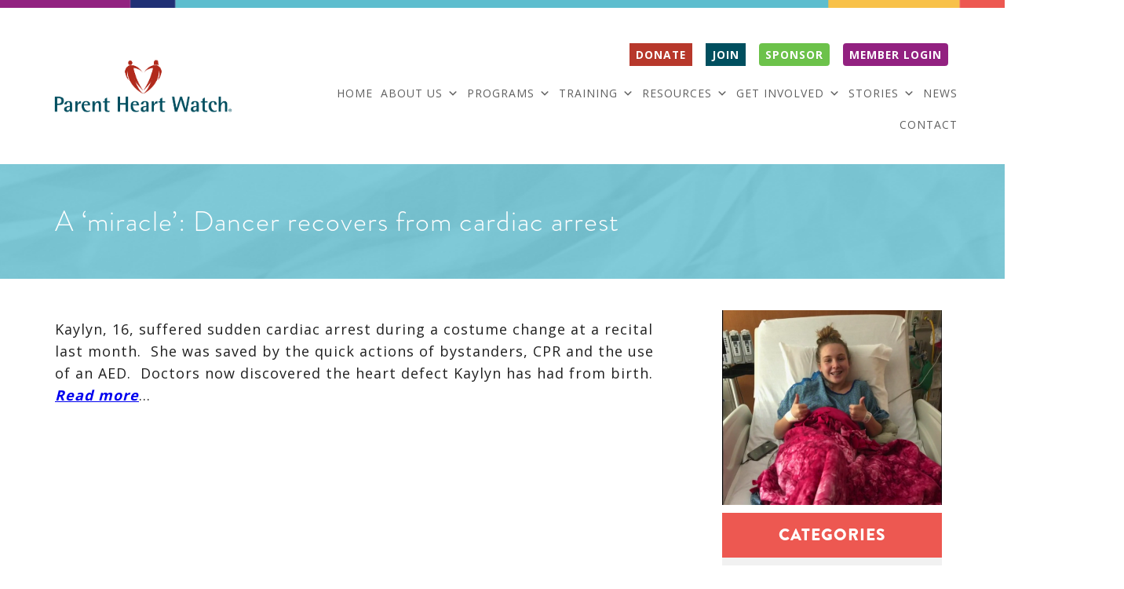

--- FILE ---
content_type: text/html; charset=UTF-8
request_url: https://parentheartwatch.org/a-miracle-dancer-recovers-from-cardiac-arrest/
body_size: 25847
content:
<!DOCTYPE html PUBLIC "-//W3C//DTD XHTML 1.0 Transitional//EN" "http://www.w3.org/TR/xhtml1/DTD/xhtml1-transitional.dtd">
<html xmlns="http://www.w3.org/1999/xhtml" lang="en-US">
<head profile="http://gmpg.org/xfn/11">
	
	<meta http-equiv="content-type" content="text/html; charset=UTF-8" />
<script type="text/javascript">
/* <![CDATA[ */
var gform;gform||(document.addEventListener("gform_main_scripts_loaded",function(){gform.scriptsLoaded=!0}),document.addEventListener("gform/theme/scripts_loaded",function(){gform.themeScriptsLoaded=!0}),window.addEventListener("DOMContentLoaded",function(){gform.domLoaded=!0}),gform={domLoaded:!1,scriptsLoaded:!1,themeScriptsLoaded:!1,isFormEditor:()=>"function"==typeof InitializeEditor,callIfLoaded:function(o){return!(!gform.domLoaded||!gform.scriptsLoaded||!gform.themeScriptsLoaded&&!gform.isFormEditor()||(gform.isFormEditor()&&console.warn("The use of gform.initializeOnLoaded() is deprecated in the form editor context and will be removed in Gravity Forms 3.1."),o(),0))},initializeOnLoaded:function(o){gform.callIfLoaded(o)||(document.addEventListener("gform_main_scripts_loaded",()=>{gform.scriptsLoaded=!0,gform.callIfLoaded(o)}),document.addEventListener("gform/theme/scripts_loaded",()=>{gform.themeScriptsLoaded=!0,gform.callIfLoaded(o)}),window.addEventListener("DOMContentLoaded",()=>{gform.domLoaded=!0,gform.callIfLoaded(o)}))},hooks:{action:{},filter:{}},addAction:function(o,r,e,t){gform.addHook("action",o,r,e,t)},addFilter:function(o,r,e,t){gform.addHook("filter",o,r,e,t)},doAction:function(o){gform.doHook("action",o,arguments)},applyFilters:function(o){return gform.doHook("filter",o,arguments)},removeAction:function(o,r){gform.removeHook("action",o,r)},removeFilter:function(o,r,e){gform.removeHook("filter",o,r,e)},addHook:function(o,r,e,t,n){null==gform.hooks[o][r]&&(gform.hooks[o][r]=[]);var d=gform.hooks[o][r];null==n&&(n=r+"_"+d.length),gform.hooks[o][r].push({tag:n,callable:e,priority:t=null==t?10:t})},doHook:function(r,o,e){var t;if(e=Array.prototype.slice.call(e,1),null!=gform.hooks[r][o]&&((o=gform.hooks[r][o]).sort(function(o,r){return o.priority-r.priority}),o.forEach(function(o){"function"!=typeof(t=o.callable)&&(t=window[t]),"action"==r?t.apply(null,e):e[0]=t.apply(null,e)})),"filter"==r)return e[0]},removeHook:function(o,r,t,n){var e;null!=gform.hooks[o][r]&&(e=(e=gform.hooks[o][r]).filter(function(o,r,e){return!!(null!=n&&n!=o.tag||null!=t&&t!=o.priority)}),gform.hooks[o][r]=e)}});
/* ]]> */
</script>

	<link rel="stylesheet" type="text/css" href="https://parentheartwatch.org/wp-content/themes/mega-theme-1/style.css" />
<meta name='robots' content='index, follow, max-image-preview:large, max-snippet:-1, max-video-preview:-1' />
	<style>img:is([sizes="auto" i], [sizes^="auto," i]) { contain-intrinsic-size: 3000px 1500px }</style>
	
	<!-- This site is optimized with the Yoast SEO plugin v26.7 - https://yoast.com/wordpress/plugins/seo/ -->
	<title>A ‘miracle’: Dancer recovers from cardiac arrest - Parent Heart Watch</title>
	<meta name="description" content="THE NATIONAL VOICE. PROTECTING YOUTH FROM SUDDEN CARDIAC ARREST." />
	<link rel="canonical" href="https://parentheartwatch.org/a-miracle-dancer-recovers-from-cardiac-arrest/" />
	<meta property="og:locale" content="en_US" />
	<meta property="og:type" content="article" />
	<meta property="og:title" content="A ‘miracle’: Dancer recovers from cardiac arrest - Parent Heart Watch" />
	<meta property="og:description" content="THE NATIONAL VOICE. PROTECTING YOUTH FROM SUDDEN CARDIAC ARREST." />
	<meta property="og:url" content="https://parentheartwatch.org/a-miracle-dancer-recovers-from-cardiac-arrest/" />
	<meta property="og:site_name" content="Parent Heart Watch" />
	<meta property="article:published_time" content="2019-07-18T11:48:53+00:00" />
	<meta property="article:modified_time" content="2019-07-19T11:57:28+00:00" />
	<meta property="og:image" content="https://parentheartwatch.org/wp-content/uploads/2019/06/Kaylyn-Rosewell.png" />
	<meta property="og:image:width" content="521" />
	<meta property="og:image:height" content="461" />
	<meta property="og:image:type" content="image/png" />
	<meta name="author" content="Martha" />
	<meta name="twitter:card" content="summary_large_image" />
	<meta name="twitter:label1" content="Written by" />
	<meta name="twitter:data1" content="Martha" />
	<script type="application/ld+json" class="yoast-schema-graph">{"@context":"https://schema.org","@graph":[{"@type":"Article","@id":"https://parentheartwatch.org/a-miracle-dancer-recovers-from-cardiac-arrest/#article","isPartOf":{"@id":"https://parentheartwatch.org/a-miracle-dancer-recovers-from-cardiac-arrest/"},"author":{"name":"Martha","@id":"https://parentheartwatch.org/#/schema/person/c5263fc444c849d828f24c092fb4425e"},"headline":"A ‘miracle’: Dancer recovers from cardiac arrest","datePublished":"2019-07-18T11:48:53+00:00","dateModified":"2019-07-19T11:57:28+00:00","mainEntityOfPage":{"@id":"https://parentheartwatch.org/a-miracle-dancer-recovers-from-cardiac-arrest/"},"wordCount":50,"commentCount":0,"image":{"@id":"https://parentheartwatch.org/a-miracle-dancer-recovers-from-cardiac-arrest/#primaryimage"},"thumbnailUrl":"https://parentheartwatch.org/wp-content/uploads/2019/06/Kaylyn-Rosewell.png","articleSection":["News"],"inLanguage":"en-US","potentialAction":[{"@type":"CommentAction","name":"Comment","target":["https://parentheartwatch.org/a-miracle-dancer-recovers-from-cardiac-arrest/#respond"]}]},{"@type":"WebPage","@id":"https://parentheartwatch.org/a-miracle-dancer-recovers-from-cardiac-arrest/","url":"https://parentheartwatch.org/a-miracle-dancer-recovers-from-cardiac-arrest/","name":"A ‘miracle’: Dancer recovers from cardiac arrest - Parent Heart Watch","isPartOf":{"@id":"https://parentheartwatch.org/#website"},"primaryImageOfPage":{"@id":"https://parentheartwatch.org/a-miracle-dancer-recovers-from-cardiac-arrest/#primaryimage"},"image":{"@id":"https://parentheartwatch.org/a-miracle-dancer-recovers-from-cardiac-arrest/#primaryimage"},"thumbnailUrl":"https://parentheartwatch.org/wp-content/uploads/2019/06/Kaylyn-Rosewell.png","datePublished":"2019-07-18T11:48:53+00:00","dateModified":"2019-07-19T11:57:28+00:00","author":{"@id":"https://parentheartwatch.org/#/schema/person/c5263fc444c849d828f24c092fb4425e"},"description":"THE NATIONAL VOICE. PROTECTING YOUTH FROM SUDDEN CARDIAC ARREST.","breadcrumb":{"@id":"https://parentheartwatch.org/a-miracle-dancer-recovers-from-cardiac-arrest/#breadcrumb"},"inLanguage":"en-US","potentialAction":[{"@type":"ReadAction","target":["https://parentheartwatch.org/a-miracle-dancer-recovers-from-cardiac-arrest/"]}]},{"@type":"ImageObject","inLanguage":"en-US","@id":"https://parentheartwatch.org/a-miracle-dancer-recovers-from-cardiac-arrest/#primaryimage","url":"https://parentheartwatch.org/wp-content/uploads/2019/06/Kaylyn-Rosewell.png","contentUrl":"https://parentheartwatch.org/wp-content/uploads/2019/06/Kaylyn-Rosewell.png","width":521,"height":461},{"@type":"BreadcrumbList","@id":"https://parentheartwatch.org/a-miracle-dancer-recovers-from-cardiac-arrest/#breadcrumb","itemListElement":[{"@type":"ListItem","position":1,"name":"Home","item":"https://parentheartwatch.org/"},{"@type":"ListItem","position":2,"name":"A ‘miracle’: Dancer recovers from cardiac arrest"}]},{"@type":"WebSite","@id":"https://parentheartwatch.org/#website","url":"https://parentheartwatch.org/","name":"Parent Heart Watch","description":"Protecting Youth from Sudden Cardiac Arrest","potentialAction":[{"@type":"SearchAction","target":{"@type":"EntryPoint","urlTemplate":"https://parentheartwatch.org/?s={search_term_string}"},"query-input":{"@type":"PropertyValueSpecification","valueRequired":true,"valueName":"search_term_string"}}],"inLanguage":"en-US"},{"@type":"Person","@id":"https://parentheartwatch.org/#/schema/person/c5263fc444c849d828f24c092fb4425e","name":"Martha","image":{"@type":"ImageObject","inLanguage":"en-US","@id":"https://parentheartwatch.org/#/schema/person/image/","url":"https://secure.gravatar.com/avatar/e3468c839f8e057f88b380f723af3279?s=96&d=mm&r=g","contentUrl":"https://secure.gravatar.com/avatar/e3468c839f8e057f88b380f723af3279?s=96&d=mm&r=g","caption":"Martha"}}]}</script>
	<!-- / Yoast SEO plugin. -->


<link rel='dns-prefetch' href='//use.fontawesome.com' />
<link rel="alternate" type="application/rss+xml" title="Parent Heart Watch &raquo; A ‘miracle’: Dancer recovers from cardiac arrest Comments Feed" href="https://parentheartwatch.org/a-miracle-dancer-recovers-from-cardiac-arrest/feed/" />
<script type="text/javascript">
/* <![CDATA[ */
window._wpemojiSettings = {"baseUrl":"https:\/\/s.w.org\/images\/core\/emoji\/15.0.3\/72x72\/","ext":".png","svgUrl":"https:\/\/s.w.org\/images\/core\/emoji\/15.0.3\/svg\/","svgExt":".svg","source":{"concatemoji":"https:\/\/parentheartwatch.org\/wp-includes\/js\/wp-emoji-release.min.js?ver=6.7.4"}};
/*! This file is auto-generated */
!function(i,n){var o,s,e;function c(e){try{var t={supportTests:e,timestamp:(new Date).valueOf()};sessionStorage.setItem(o,JSON.stringify(t))}catch(e){}}function p(e,t,n){e.clearRect(0,0,e.canvas.width,e.canvas.height),e.fillText(t,0,0);var t=new Uint32Array(e.getImageData(0,0,e.canvas.width,e.canvas.height).data),r=(e.clearRect(0,0,e.canvas.width,e.canvas.height),e.fillText(n,0,0),new Uint32Array(e.getImageData(0,0,e.canvas.width,e.canvas.height).data));return t.every(function(e,t){return e===r[t]})}function u(e,t,n){switch(t){case"flag":return n(e,"\ud83c\udff3\ufe0f\u200d\u26a7\ufe0f","\ud83c\udff3\ufe0f\u200b\u26a7\ufe0f")?!1:!n(e,"\ud83c\uddfa\ud83c\uddf3","\ud83c\uddfa\u200b\ud83c\uddf3")&&!n(e,"\ud83c\udff4\udb40\udc67\udb40\udc62\udb40\udc65\udb40\udc6e\udb40\udc67\udb40\udc7f","\ud83c\udff4\u200b\udb40\udc67\u200b\udb40\udc62\u200b\udb40\udc65\u200b\udb40\udc6e\u200b\udb40\udc67\u200b\udb40\udc7f");case"emoji":return!n(e,"\ud83d\udc26\u200d\u2b1b","\ud83d\udc26\u200b\u2b1b")}return!1}function f(e,t,n){var r="undefined"!=typeof WorkerGlobalScope&&self instanceof WorkerGlobalScope?new OffscreenCanvas(300,150):i.createElement("canvas"),a=r.getContext("2d",{willReadFrequently:!0}),o=(a.textBaseline="top",a.font="600 32px Arial",{});return e.forEach(function(e){o[e]=t(a,e,n)}),o}function t(e){var t=i.createElement("script");t.src=e,t.defer=!0,i.head.appendChild(t)}"undefined"!=typeof Promise&&(o="wpEmojiSettingsSupports",s=["flag","emoji"],n.supports={everything:!0,everythingExceptFlag:!0},e=new Promise(function(e){i.addEventListener("DOMContentLoaded",e,{once:!0})}),new Promise(function(t){var n=function(){try{var e=JSON.parse(sessionStorage.getItem(o));if("object"==typeof e&&"number"==typeof e.timestamp&&(new Date).valueOf()<e.timestamp+604800&&"object"==typeof e.supportTests)return e.supportTests}catch(e){}return null}();if(!n){if("undefined"!=typeof Worker&&"undefined"!=typeof OffscreenCanvas&&"undefined"!=typeof URL&&URL.createObjectURL&&"undefined"!=typeof Blob)try{var e="postMessage("+f.toString()+"("+[JSON.stringify(s),u.toString(),p.toString()].join(",")+"));",r=new Blob([e],{type:"text/javascript"}),a=new Worker(URL.createObjectURL(r),{name:"wpTestEmojiSupports"});return void(a.onmessage=function(e){c(n=e.data),a.terminate(),t(n)})}catch(e){}c(n=f(s,u,p))}t(n)}).then(function(e){for(var t in e)n.supports[t]=e[t],n.supports.everything=n.supports.everything&&n.supports[t],"flag"!==t&&(n.supports.everythingExceptFlag=n.supports.everythingExceptFlag&&n.supports[t]);n.supports.everythingExceptFlag=n.supports.everythingExceptFlag&&!n.supports.flag,n.DOMReady=!1,n.readyCallback=function(){n.DOMReady=!0}}).then(function(){return e}).then(function(){var e;n.supports.everything||(n.readyCallback(),(e=n.source||{}).concatemoji?t(e.concatemoji):e.wpemoji&&e.twemoji&&(t(e.twemoji),t(e.wpemoji)))}))}((window,document),window._wpemojiSettings);
/* ]]> */
</script>
<style id='wp-emoji-styles-inline-css' type='text/css'>

	img.wp-smiley, img.emoji {
		display: inline !important;
		border: none !important;
		box-shadow: none !important;
		height: 1em !important;
		width: 1em !important;
		margin: 0 0.07em !important;
		vertical-align: -0.1em !important;
		background: none !important;
		padding: 0 !important;
	}
</style>
<link rel='stylesheet' id='wp-block-library-css' href='https://parentheartwatch.org/wp-includes/css/dist/block-library/style.min.css?ver=6.7.4' type='text/css' media='all' />
<style id='font-awesome-svg-styles-default-inline-css' type='text/css'>
.svg-inline--fa {
  display: inline-block;
  height: 1em;
  overflow: visible;
  vertical-align: -.125em;
}
</style>
<link rel='stylesheet' id='font-awesome-svg-styles-css' href='https://parentheartwatch.org/wp-content/uploads/font-awesome/v5.13.0/css/svg-with-js.css' type='text/css' media='all' />
<style id='font-awesome-svg-styles-inline-css' type='text/css'>
   .wp-block-font-awesome-icon svg::before,
   .wp-rich-text-font-awesome-icon svg::before {content: unset;}
</style>
<style id='classic-theme-styles-inline-css' type='text/css'>
/*! This file is auto-generated */
.wp-block-button__link{color:#fff;background-color:#32373c;border-radius:9999px;box-shadow:none;text-decoration:none;padding:calc(.667em + 2px) calc(1.333em + 2px);font-size:1.125em}.wp-block-file__button{background:#32373c;color:#fff;text-decoration:none}
</style>
<style id='global-styles-inline-css' type='text/css'>
:root{--wp--preset--aspect-ratio--square: 1;--wp--preset--aspect-ratio--4-3: 4/3;--wp--preset--aspect-ratio--3-4: 3/4;--wp--preset--aspect-ratio--3-2: 3/2;--wp--preset--aspect-ratio--2-3: 2/3;--wp--preset--aspect-ratio--16-9: 16/9;--wp--preset--aspect-ratio--9-16: 9/16;--wp--preset--color--black: #000000;--wp--preset--color--cyan-bluish-gray: #abb8c3;--wp--preset--color--white: #ffffff;--wp--preset--color--pale-pink: #f78da7;--wp--preset--color--vivid-red: #cf2e2e;--wp--preset--color--luminous-vivid-orange: #ff6900;--wp--preset--color--luminous-vivid-amber: #fcb900;--wp--preset--color--light-green-cyan: #7bdcb5;--wp--preset--color--vivid-green-cyan: #00d084;--wp--preset--color--pale-cyan-blue: #8ed1fc;--wp--preset--color--vivid-cyan-blue: #0693e3;--wp--preset--color--vivid-purple: #9b51e0;--wp--preset--gradient--vivid-cyan-blue-to-vivid-purple: linear-gradient(135deg,rgba(6,147,227,1) 0%,rgb(155,81,224) 100%);--wp--preset--gradient--light-green-cyan-to-vivid-green-cyan: linear-gradient(135deg,rgb(122,220,180) 0%,rgb(0,208,130) 100%);--wp--preset--gradient--luminous-vivid-amber-to-luminous-vivid-orange: linear-gradient(135deg,rgba(252,185,0,1) 0%,rgba(255,105,0,1) 100%);--wp--preset--gradient--luminous-vivid-orange-to-vivid-red: linear-gradient(135deg,rgba(255,105,0,1) 0%,rgb(207,46,46) 100%);--wp--preset--gradient--very-light-gray-to-cyan-bluish-gray: linear-gradient(135deg,rgb(238,238,238) 0%,rgb(169,184,195) 100%);--wp--preset--gradient--cool-to-warm-spectrum: linear-gradient(135deg,rgb(74,234,220) 0%,rgb(151,120,209) 20%,rgb(207,42,186) 40%,rgb(238,44,130) 60%,rgb(251,105,98) 80%,rgb(254,248,76) 100%);--wp--preset--gradient--blush-light-purple: linear-gradient(135deg,rgb(255,206,236) 0%,rgb(152,150,240) 100%);--wp--preset--gradient--blush-bordeaux: linear-gradient(135deg,rgb(254,205,165) 0%,rgb(254,45,45) 50%,rgb(107,0,62) 100%);--wp--preset--gradient--luminous-dusk: linear-gradient(135deg,rgb(255,203,112) 0%,rgb(199,81,192) 50%,rgb(65,88,208) 100%);--wp--preset--gradient--pale-ocean: linear-gradient(135deg,rgb(255,245,203) 0%,rgb(182,227,212) 50%,rgb(51,167,181) 100%);--wp--preset--gradient--electric-grass: linear-gradient(135deg,rgb(202,248,128) 0%,rgb(113,206,126) 100%);--wp--preset--gradient--midnight: linear-gradient(135deg,rgb(2,3,129) 0%,rgb(40,116,252) 100%);--wp--preset--font-size--small: 13px;--wp--preset--font-size--medium: 20px;--wp--preset--font-size--large: 36px;--wp--preset--font-size--x-large: 42px;--wp--preset--spacing--20: 0.44rem;--wp--preset--spacing--30: 0.67rem;--wp--preset--spacing--40: 1rem;--wp--preset--spacing--50: 1.5rem;--wp--preset--spacing--60: 2.25rem;--wp--preset--spacing--70: 3.38rem;--wp--preset--spacing--80: 5.06rem;--wp--preset--shadow--natural: 6px 6px 9px rgba(0, 0, 0, 0.2);--wp--preset--shadow--deep: 12px 12px 50px rgba(0, 0, 0, 0.4);--wp--preset--shadow--sharp: 6px 6px 0px rgba(0, 0, 0, 0.2);--wp--preset--shadow--outlined: 6px 6px 0px -3px rgba(255, 255, 255, 1), 6px 6px rgba(0, 0, 0, 1);--wp--preset--shadow--crisp: 6px 6px 0px rgba(0, 0, 0, 1);}:where(.is-layout-flex){gap: 0.5em;}:where(.is-layout-grid){gap: 0.5em;}body .is-layout-flex{display: flex;}.is-layout-flex{flex-wrap: wrap;align-items: center;}.is-layout-flex > :is(*, div){margin: 0;}body .is-layout-grid{display: grid;}.is-layout-grid > :is(*, div){margin: 0;}:where(.wp-block-columns.is-layout-flex){gap: 2em;}:where(.wp-block-columns.is-layout-grid){gap: 2em;}:where(.wp-block-post-template.is-layout-flex){gap: 1.25em;}:where(.wp-block-post-template.is-layout-grid){gap: 1.25em;}.has-black-color{color: var(--wp--preset--color--black) !important;}.has-cyan-bluish-gray-color{color: var(--wp--preset--color--cyan-bluish-gray) !important;}.has-white-color{color: var(--wp--preset--color--white) !important;}.has-pale-pink-color{color: var(--wp--preset--color--pale-pink) !important;}.has-vivid-red-color{color: var(--wp--preset--color--vivid-red) !important;}.has-luminous-vivid-orange-color{color: var(--wp--preset--color--luminous-vivid-orange) !important;}.has-luminous-vivid-amber-color{color: var(--wp--preset--color--luminous-vivid-amber) !important;}.has-light-green-cyan-color{color: var(--wp--preset--color--light-green-cyan) !important;}.has-vivid-green-cyan-color{color: var(--wp--preset--color--vivid-green-cyan) !important;}.has-pale-cyan-blue-color{color: var(--wp--preset--color--pale-cyan-blue) !important;}.has-vivid-cyan-blue-color{color: var(--wp--preset--color--vivid-cyan-blue) !important;}.has-vivid-purple-color{color: var(--wp--preset--color--vivid-purple) !important;}.has-black-background-color{background-color: var(--wp--preset--color--black) !important;}.has-cyan-bluish-gray-background-color{background-color: var(--wp--preset--color--cyan-bluish-gray) !important;}.has-white-background-color{background-color: var(--wp--preset--color--white) !important;}.has-pale-pink-background-color{background-color: var(--wp--preset--color--pale-pink) !important;}.has-vivid-red-background-color{background-color: var(--wp--preset--color--vivid-red) !important;}.has-luminous-vivid-orange-background-color{background-color: var(--wp--preset--color--luminous-vivid-orange) !important;}.has-luminous-vivid-amber-background-color{background-color: var(--wp--preset--color--luminous-vivid-amber) !important;}.has-light-green-cyan-background-color{background-color: var(--wp--preset--color--light-green-cyan) !important;}.has-vivid-green-cyan-background-color{background-color: var(--wp--preset--color--vivid-green-cyan) !important;}.has-pale-cyan-blue-background-color{background-color: var(--wp--preset--color--pale-cyan-blue) !important;}.has-vivid-cyan-blue-background-color{background-color: var(--wp--preset--color--vivid-cyan-blue) !important;}.has-vivid-purple-background-color{background-color: var(--wp--preset--color--vivid-purple) !important;}.has-black-border-color{border-color: var(--wp--preset--color--black) !important;}.has-cyan-bluish-gray-border-color{border-color: var(--wp--preset--color--cyan-bluish-gray) !important;}.has-white-border-color{border-color: var(--wp--preset--color--white) !important;}.has-pale-pink-border-color{border-color: var(--wp--preset--color--pale-pink) !important;}.has-vivid-red-border-color{border-color: var(--wp--preset--color--vivid-red) !important;}.has-luminous-vivid-orange-border-color{border-color: var(--wp--preset--color--luminous-vivid-orange) !important;}.has-luminous-vivid-amber-border-color{border-color: var(--wp--preset--color--luminous-vivid-amber) !important;}.has-light-green-cyan-border-color{border-color: var(--wp--preset--color--light-green-cyan) !important;}.has-vivid-green-cyan-border-color{border-color: var(--wp--preset--color--vivid-green-cyan) !important;}.has-pale-cyan-blue-border-color{border-color: var(--wp--preset--color--pale-cyan-blue) !important;}.has-vivid-cyan-blue-border-color{border-color: var(--wp--preset--color--vivid-cyan-blue) !important;}.has-vivid-purple-border-color{border-color: var(--wp--preset--color--vivid-purple) !important;}.has-vivid-cyan-blue-to-vivid-purple-gradient-background{background: var(--wp--preset--gradient--vivid-cyan-blue-to-vivid-purple) !important;}.has-light-green-cyan-to-vivid-green-cyan-gradient-background{background: var(--wp--preset--gradient--light-green-cyan-to-vivid-green-cyan) !important;}.has-luminous-vivid-amber-to-luminous-vivid-orange-gradient-background{background: var(--wp--preset--gradient--luminous-vivid-amber-to-luminous-vivid-orange) !important;}.has-luminous-vivid-orange-to-vivid-red-gradient-background{background: var(--wp--preset--gradient--luminous-vivid-orange-to-vivid-red) !important;}.has-very-light-gray-to-cyan-bluish-gray-gradient-background{background: var(--wp--preset--gradient--very-light-gray-to-cyan-bluish-gray) !important;}.has-cool-to-warm-spectrum-gradient-background{background: var(--wp--preset--gradient--cool-to-warm-spectrum) !important;}.has-blush-light-purple-gradient-background{background: var(--wp--preset--gradient--blush-light-purple) !important;}.has-blush-bordeaux-gradient-background{background: var(--wp--preset--gradient--blush-bordeaux) !important;}.has-luminous-dusk-gradient-background{background: var(--wp--preset--gradient--luminous-dusk) !important;}.has-pale-ocean-gradient-background{background: var(--wp--preset--gradient--pale-ocean) !important;}.has-electric-grass-gradient-background{background: var(--wp--preset--gradient--electric-grass) !important;}.has-midnight-gradient-background{background: var(--wp--preset--gradient--midnight) !important;}.has-small-font-size{font-size: var(--wp--preset--font-size--small) !important;}.has-medium-font-size{font-size: var(--wp--preset--font-size--medium) !important;}.has-large-font-size{font-size: var(--wp--preset--font-size--large) !important;}.has-x-large-font-size{font-size: var(--wp--preset--font-size--x-large) !important;}
:where(.wp-block-post-template.is-layout-flex){gap: 1.25em;}:where(.wp-block-post-template.is-layout-grid){gap: 1.25em;}
:where(.wp-block-columns.is-layout-flex){gap: 2em;}:where(.wp-block-columns.is-layout-grid){gap: 2em;}
:root :where(.wp-block-pullquote){font-size: 1.5em;line-height: 1.6;}
</style>
<link rel='stylesheet' id='style_login_widget-css' href='https://parentheartwatch.org/wp-content/plugins/login-sidebar-widget/css/style_login_widget.css?ver=6.7.4' type='text/css' media='all' />
<link rel='stylesheet' id='rgg-simplelightbox-css' href='https://parentheartwatch.org/wp-content/plugins/responsive-gallery-grid/lib/simplelightbox/simplelightbox.min.css?ver=2.3.17' type='text/css' media='all' />
<link rel='stylesheet' id='slickstyle-css' href='https://parentheartwatch.org/wp-content/plugins/responsive-gallery-grid/lib/slick/slick.1.9.0.min.css?ver=2.3.17' type='text/css' media='all' />
<link rel='stylesheet' id='slick-theme-css' href='https://parentheartwatch.org/wp-content/plugins/responsive-gallery-grid/lib/slick/slick-theme.css?ver=2.3.17' type='text/css' media='all' />
<link rel='stylesheet' id='rgg-style-css' href='https://parentheartwatch.org/wp-content/plugins/responsive-gallery-grid/css/style.css?ver=2.3.17' type='text/css' media='all' />
<link rel='stylesheet' id='responsive-video-light-css' href='https://parentheartwatch.org/wp-content/plugins/responsive-video-light/css/responsive-videos.css?ver=20130111' type='text/css' media='all' />
<link rel='stylesheet' id='staffer-css' href='https://parentheartwatch.org/wp-content/plugins/staffer/public/css/staffer-styles.css?ver=2.1.0' type='text/css' media='all' />
<link rel='stylesheet' id='dashicons-css' href='https://parentheartwatch.org/wp-includes/css/dashicons.min.css?ver=6.7.4' type='text/css' media='all' />
<link rel='stylesheet' id='uncannyowl-learndash-toolkit-free-css' href='https://parentheartwatch.org/wp-content/plugins/uncanny-learndash-toolkit/src/assets/frontend/dist/bundle.min.css?ver=3.8.0.2' type='text/css' media='all' />
<link rel='stylesheet' id='learndash_quiz_front_css-css' href='//parentheartwatch.org/wp-content/plugins/sfwd-lms/themes/legacy/templates/learndash_quiz_front.min.css?ver=4.25.7.1' type='text/css' media='all' />
<link rel='stylesheet' id='learndash-css' href='//parentheartwatch.org/wp-content/plugins/sfwd-lms/src/assets/dist/css/styles.css?ver=4.25.7.1' type='text/css' media='all' />
<link rel='stylesheet' id='jquery-dropdown-css-css' href='//parentheartwatch.org/wp-content/plugins/sfwd-lms/assets/css/jquery.dropdown.min.css?ver=4.25.7.1' type='text/css' media='all' />
<link rel='stylesheet' id='learndash_lesson_video-css' href='//parentheartwatch.org/wp-content/plugins/sfwd-lms/themes/legacy/templates/learndash_lesson_video.min.css?ver=4.25.7.1' type='text/css' media='all' />
<link rel='stylesheet' id='learndash-admin-bar-css' href='https://parentheartwatch.org/wp-content/plugins/sfwd-lms/src/assets/dist/css/admin-bar/styles.css?ver=4.25.7.1' type='text/css' media='all' />
<link rel='stylesheet' id='learndash-course-grid-skin-grid-css' href='https://parentheartwatch.org/wp-content/plugins/sfwd-lms/includes/course-grid/templates/skins/grid/style.css?ver=4.25.7.1' type='text/css' media='all' />
<link rel='stylesheet' id='learndash-course-grid-pagination-css' href='https://parentheartwatch.org/wp-content/plugins/sfwd-lms/includes/course-grid/templates/pagination/style.css?ver=4.25.7.1' type='text/css' media='all' />
<link rel='stylesheet' id='learndash-course-grid-filter-css' href='https://parentheartwatch.org/wp-content/plugins/sfwd-lms/includes/course-grid/templates/filter/style.css?ver=4.25.7.1' type='text/css' media='all' />
<link rel='stylesheet' id='learndash-course-grid-card-grid-1-css' href='https://parentheartwatch.org/wp-content/plugins/sfwd-lms/includes/course-grid/templates/cards/grid-1/style.css?ver=4.25.7.1' type='text/css' media='all' />
<link rel='stylesheet' id='megamenu-css' href='https://parentheartwatch.org/wp-content/uploads/maxmegamenu/style.css?ver=2a86f1' type='text/css' media='all' />
<link rel='stylesheet' id='styles-less-css' href='https://parentheartwatch.org/wp-content/themes/mega-theme-1/style-less.css?ver=6.7.4' type='text/css' media='all' />
<link rel='stylesheet' id='learndash-front-css' href='//parentheartwatch.org/wp-content/plugins/sfwd-lms/themes/ld30/assets/css/learndash.min.css?ver=4.25.7.1' type='text/css' media='all' />
<style id='learndash-front-inline-css' type='text/css'>
		.learndash-wrapper .ld-item-list .ld-item-list-item.ld-is-next,
		.learndash-wrapper .wpProQuiz_content .wpProQuiz_questionListItem label:focus-within {
			border-color: #5dbdce;
		}

		/*
		.learndash-wrapper a:not(.ld-button):not(#quiz_continue_link):not(.ld-focus-menu-link):not(.btn-blue):not(#quiz_continue_link):not(.ld-js-register-account):not(#ld-focus-mode-course-heading):not(#btn-join):not(.ld-item-name):not(.ld-table-list-item-preview):not(.ld-lesson-item-preview-heading),
		 */

		.learndash-wrapper .ld-breadcrumbs a,
		.learndash-wrapper .ld-lesson-item.ld-is-current-lesson .ld-lesson-item-preview-heading,
		.learndash-wrapper .ld-lesson-item.ld-is-current-lesson .ld-lesson-title,
		.learndash-wrapper .ld-primary-color-hover:hover,
		.learndash-wrapper .ld-primary-color,
		.learndash-wrapper .ld-primary-color-hover:hover,
		.learndash-wrapper .ld-primary-color,
		.learndash-wrapper .ld-tabs .ld-tabs-navigation .ld-tab.ld-active,
		.learndash-wrapper .ld-button.ld-button-transparent,
		.learndash-wrapper .ld-button.ld-button-reverse,
		.learndash-wrapper .ld-icon-certificate,
		.learndash-wrapper .ld-login-modal .ld-login-modal-login .ld-modal-heading,
		#wpProQuiz_user_content a,
		.learndash-wrapper .ld-item-list .ld-item-list-item a.ld-item-name:hover,
		.learndash-wrapper .ld-focus-comments__heading-actions .ld-expand-button,
		.learndash-wrapper .ld-focus-comments__heading a,
		.learndash-wrapper .ld-focus-comments .comment-respond a,
		.learndash-wrapper .ld-focus-comment .ld-comment-reply a.comment-reply-link:hover,
		.learndash-wrapper .ld-expand-button.ld-button-alternate {
			color: #5dbdce !important;
		}

		.learndash-wrapper .ld-focus-comment.bypostauthor>.ld-comment-wrapper,
		.learndash-wrapper .ld-focus-comment.role-group_leader>.ld-comment-wrapper,
		.learndash-wrapper .ld-focus-comment.role-administrator>.ld-comment-wrapper {
			background-color:rgba(93, 189, 206, 0.03) !important;
		}


		.learndash-wrapper .ld-primary-background,
		.learndash-wrapper .ld-tabs .ld-tabs-navigation .ld-tab.ld-active:after {
			background: #5dbdce !important;
		}



		.learndash-wrapper .ld-course-navigation .ld-lesson-item.ld-is-current-lesson .ld-status-incomplete,
		.learndash-wrapper .ld-focus-comment.bypostauthor:not(.ptype-sfwd-assignment) >.ld-comment-wrapper>.ld-comment-avatar img,
		.learndash-wrapper .ld-focus-comment.role-group_leader>.ld-comment-wrapper>.ld-comment-avatar img,
		.learndash-wrapper .ld-focus-comment.role-administrator>.ld-comment-wrapper>.ld-comment-avatar img {
			border-color: #5dbdce !important;
		}



		.learndash-wrapper .ld-loading::before {
			border-top:3px solid #5dbdce !important;
		}

		.learndash-wrapper .ld-button:hover:not([disabled]):not(.ld-button-transparent):not(.ld--ignore-inline-css),
		#learndash-tooltips .ld-tooltip:after,
		#learndash-tooltips .ld-tooltip,
		.ld-tooltip:not(.ld-tooltip--modern) [role="tooltip"],
		.learndash-wrapper .ld-primary-background,
		.learndash-wrapper .btn-join:not(.ld--ignore-inline-css),
		.learndash-wrapper #btn-join:not(.ld--ignore-inline-css),
		.learndash-wrapper .ld-button:not([disabled]):not(.ld-button-reverse):not(.ld-button-transparent):not(.ld--ignore-inline-css),
		.learndash-wrapper .ld-expand-button:not([disabled]),
		.learndash-wrapper .wpProQuiz_content .wpProQuiz_button:not([disabled]):not(.wpProQuiz_button_reShowQuestion):not(.wpProQuiz_button_restartQuiz),
		.learndash-wrapper .wpProQuiz_content .wpProQuiz_button2:not([disabled]),
		.learndash-wrapper .ld-focus .ld-focus-sidebar .ld-course-navigation-heading,
		.learndash-wrapper .ld-focus-comments .form-submit #submit,
		.learndash-wrapper .ld-login-modal input[type='submit']:not([disabled]),
		.learndash-wrapper .ld-login-modal .ld-login-modal-register:not([disabled]),
		.learndash-wrapper .wpProQuiz_content .wpProQuiz_certificate a.btn-blue:not([disabled]),
		.learndash-wrapper .ld-focus .ld-focus-header .ld-user-menu .ld-user-menu-items a:not([disabled]),
		#wpProQuiz_user_content table.wp-list-table thead th,
		#wpProQuiz_overlay_close:not([disabled]),
		.learndash-wrapper .ld-expand-button.ld-button-alternate:not([disabled]) .ld-icon {
			background-color: #5dbdce !important;
			color: #000000;
		}

		.learndash-wrapper .ld-focus .ld-focus-sidebar .ld-focus-sidebar-trigger:not([disabled]):not(:hover):not(:focus) .ld-icon {
			background-color: #5dbdce;
		}

		.learndash-wrapper .ld-focus .ld-focus-sidebar .ld-focus-sidebar-trigger:hover .ld-icon,
		.learndash-wrapper .ld-focus .ld-focus-sidebar .ld-focus-sidebar-trigger:focus .ld-icon {
			border-color: #5dbdce;
			color: #5dbdce;
		}

		.learndash-wrapper .ld-button:focus:not(.ld-button-transparent):not(.ld--ignore-inline-css),
		.learndash-wrapper .btn-join:focus:not(.ld--ignore-inline-css),
		.learndash-wrapper #btn-join:focus:not(.ld--ignore-inline-css),
		.learndash-wrapper .ld-expand-button:focus,
		.learndash-wrapper .wpProQuiz_content .wpProQuiz_button:not(.wpProQuiz_button_reShowQuestion):focus:not(.wpProQuiz_button_restartQuiz),
		.learndash-wrapper .wpProQuiz_content .wpProQuiz_button2:focus,
		.learndash-wrapper .ld-focus-comments .form-submit #submit,
		.learndash-wrapper .ld-login-modal input[type='submit']:focus,
		.learndash-wrapper .ld-login-modal .ld-login-modal-register:focus,
		.learndash-wrapper .wpProQuiz_content .wpProQuiz_certificate a.btn-blue:focus {
			opacity: 0.75; /* Replicates the hover/focus states pre-4.21.3. */
			outline-color: #5dbdce;
		}

		.learndash-wrapper .ld-button:hover:not(.ld-button-transparent):not(.ld--ignore-inline-css),
		.learndash-wrapper .btn-join:hover:not(.ld--ignore-inline-css),
		.learndash-wrapper #btn-join:hover:not(.ld--ignore-inline-css),
		.learndash-wrapper .ld-expand-button:hover,
		.learndash-wrapper .wpProQuiz_content .wpProQuiz_button:not(.wpProQuiz_button_reShowQuestion):hover:not(.wpProQuiz_button_restartQuiz),
		.learndash-wrapper .wpProQuiz_content .wpProQuiz_button2:hover,
		.learndash-wrapper .ld-focus-comments .form-submit #submit,
		.learndash-wrapper .ld-login-modal input[type='submit']:hover,
		.learndash-wrapper .ld-login-modal .ld-login-modal-register:hover,
		.learndash-wrapper .wpProQuiz_content .wpProQuiz_certificate a.btn-blue:hover {
			background-color: #5dbdce; /* Replicates the hover/focus states pre-4.21.3. */
			opacity: 0.85; /* Replicates the hover/focus states pre-4.21.3. */
		}

		.learndash-wrapper .ld-item-list .ld-item-search .ld-closer:focus {
			border-color: #5dbdce;
		}

		.learndash-wrapper .ld-focus .ld-focus-header .ld-user-menu .ld-user-menu-items:before {
			border-bottom-color: #5dbdce !important;
		}

		.learndash-wrapper .ld-button.ld-button-transparent:hover {
			background: transparent !important;
		}

		.learndash-wrapper .ld-button.ld-button-transparent:focus {
			outline-color: #5dbdce;
		}

		.learndash-wrapper .ld-focus .ld-focus-header .sfwd-mark-complete .learndash_mark_complete_button:not(.ld--ignore-inline-css),
		.learndash-wrapper .ld-focus .ld-focus-header #sfwd-mark-complete #learndash_mark_complete_button,
		.learndash-wrapper .ld-button.ld-button-transparent,
		.learndash-wrapper .ld-button.ld-button-alternate,
		.learndash-wrapper .ld-expand-button.ld-button-alternate {
			background-color:transparent !important;
		}

		.learndash-wrapper .ld-focus-header .ld-user-menu .ld-user-menu-items a,
		.learndash-wrapper .ld-button.ld-button-reverse:hover,
		.learndash-wrapper .ld-alert-success .ld-alert-icon.ld-icon-certificate,
		.learndash-wrapper .ld-alert-warning .ld-button,
		.learndash-wrapper .ld-primary-background.ld-status {
			color:white !important;
		}

		.learndash-wrapper .ld-status.ld-status-unlocked {
			background-color: rgba(93,189,206,0.2) !important;
			color: #5dbdce !important;
		}

		.learndash-wrapper .wpProQuiz_content .wpProQuiz_addToplist {
			background-color: rgba(93,189,206,0.1) !important;
			border: 1px solid #5dbdce !important;
		}

		.learndash-wrapper .wpProQuiz_content .wpProQuiz_toplistTable th {
			background: #5dbdce !important;
		}

		.learndash-wrapper .wpProQuiz_content .wpProQuiz_toplistTrOdd {
			background-color: rgba(93,189,206,0.1) !important;
		}


		.learndash-wrapper .wpProQuiz_content .wpProQuiz_time_limit .wpProQuiz_progress {
			background-color: #5dbdce !important;
		}
		
		.learndash-wrapper #quiz_continue_link,
		.learndash-wrapper .ld-secondary-background,
		.learndash-wrapper .learndash_mark_complete_button:not(.ld--ignore-inline-css),
		.learndash-wrapper #learndash_mark_complete_button,
		.learndash-wrapper .ld-status-complete,
		.learndash-wrapper .ld-alert-success .ld-button,
		.learndash-wrapper .ld-alert-success .ld-alert-icon {
			background-color: #004f5f !important;
		}

		.learndash-wrapper #quiz_continue_link:focus,
		.learndash-wrapper .learndash_mark_complete_button:focus:not(.ld--ignore-inline-css),
		.learndash-wrapper #learndash_mark_complete_button:focus,
		.learndash-wrapper .ld-alert-success .ld-button:focus {
			outline-color: #004f5f;
		}

		.learndash-wrapper .wpProQuiz_content a#quiz_continue_link {
			background-color: #004f5f !important;
		}

		.learndash-wrapper .wpProQuiz_content a#quiz_continue_link:focus {
			outline-color: #004f5f;
		}

		.learndash-wrapper .course_progress .sending_progress_bar {
			background: #004f5f !important;
		}

		.learndash-wrapper .wpProQuiz_content .wpProQuiz_button_reShowQuestion:hover, .learndash-wrapper .wpProQuiz_content .wpProQuiz_button_restartQuiz:hover {
			background-color: #004f5f !important;
			opacity: 0.75;
		}

		.learndash-wrapper .wpProQuiz_content .wpProQuiz_button_reShowQuestion:focus,
		.learndash-wrapper .wpProQuiz_content .wpProQuiz_button_restartQuiz:focus {
			outline-color: #004f5f;
		}

		.learndash-wrapper .ld-secondary-color-hover:hover,
		.learndash-wrapper .ld-secondary-color,
		.learndash-wrapper .ld-focus .ld-focus-header .sfwd-mark-complete .learndash_mark_complete_button:not(.ld--ignore-inline-css),
		.learndash-wrapper .ld-focus .ld-focus-header #sfwd-mark-complete #learndash_mark_complete_button,
		.learndash-wrapper .ld-focus .ld-focus-header .sfwd-mark-complete:after {
			color: #004f5f !important;
		}

		.learndash-wrapper .ld-secondary-in-progress-icon {
			border-left-color: #004f5f !important;
			border-top-color: #004f5f !important;
		}

		.learndash-wrapper .ld-alert-success {
			border-color: #004f5f;
			background-color: transparent !important;
			color: #004f5f;
		}

		
		.learndash-wrapper .ld-alert-warning {
			background-color:transparent;
		}

		.learndash-wrapper .ld-status-waiting,
		.learndash-wrapper .ld-alert-warning .ld-alert-icon {
			background-color: #b7382b !important;
		}

		.learndash-wrapper .ld-tertiary-color-hover:hover,
		.learndash-wrapper .ld-tertiary-color,
		.learndash-wrapper .ld-alert-warning {
			color: #b7382b !important;
		}

		.learndash-wrapper .ld-tertiary-background {
			background-color: #b7382b !important;
		}

		.learndash-wrapper .ld-alert-warning {
			border-color: #b7382b !important;
		}

		.learndash-wrapper .ld-tertiary-background,
		.learndash-wrapper .ld-alert-warning .ld-alert-icon {
			color:white !important;
		}

		.learndash-wrapper .wpProQuiz_content .wpProQuiz_reviewQuestion li.wpProQuiz_reviewQuestionReview,
		.learndash-wrapper .wpProQuiz_content .wpProQuiz_box li.wpProQuiz_reviewQuestionReview {
			background-color: #b7382b !important;
		}

		
</style>
<link rel='stylesheet' id='font-awesome-official-css' href='https://use.fontawesome.com/releases/v5.13.0/css/all.css' type='text/css' media='all' integrity="sha384-Bfad6CLCknfcloXFOyFnlgtENryhrpZCe29RTifKEixXQZ38WheV+i/6YWSzkz3V" crossorigin="anonymous" />
<link rel='stylesheet' id='slb_core-css' href='https://parentheartwatch.org/wp-content/plugins/simple-lightbox/client/css/app.css?ver=2.9.4' type='text/css' media='all' />
<link rel='stylesheet' id='pt-tabs-style-css' href='https://parentheartwatch.org/wp-content/plugins/tabs-widget-for-page-builder/assets/css/style.min.css?ver=1.2.1' type='text/css' media='all' />
<link rel='stylesheet' id='font-awesome-official-v4shim-css' href='https://use.fontawesome.com/releases/v5.13.0/css/v4-shims.css' type='text/css' media='all' integrity="sha384-/7iOrVBege33/9vHFYEtviVcxjUsNCqyeMnlW/Ms+PH8uRdFkKFmqf9CbVAN0Qef" crossorigin="anonymous" />
<style id='font-awesome-official-v4shim-inline-css' type='text/css'>
@font-face {
font-family: "FontAwesome";
font-display: block;
src: url("https://use.fontawesome.com/releases/v5.13.0/webfonts/fa-brands-400.eot"),
		url("https://use.fontawesome.com/releases/v5.13.0/webfonts/fa-brands-400.eot?#iefix") format("embedded-opentype"),
		url("https://use.fontawesome.com/releases/v5.13.0/webfonts/fa-brands-400.woff2") format("woff2"),
		url("https://use.fontawesome.com/releases/v5.13.0/webfonts/fa-brands-400.woff") format("woff"),
		url("https://use.fontawesome.com/releases/v5.13.0/webfonts/fa-brands-400.ttf") format("truetype"),
		url("https://use.fontawesome.com/releases/v5.13.0/webfonts/fa-brands-400.svg#fontawesome") format("svg");
}

@font-face {
font-family: "FontAwesome";
font-display: block;
src: url("https://use.fontawesome.com/releases/v5.13.0/webfonts/fa-solid-900.eot"),
		url("https://use.fontawesome.com/releases/v5.13.0/webfonts/fa-solid-900.eot?#iefix") format("embedded-opentype"),
		url("https://use.fontawesome.com/releases/v5.13.0/webfonts/fa-solid-900.woff2") format("woff2"),
		url("https://use.fontawesome.com/releases/v5.13.0/webfonts/fa-solid-900.woff") format("woff"),
		url("https://use.fontawesome.com/releases/v5.13.0/webfonts/fa-solid-900.ttf") format("truetype"),
		url("https://use.fontawesome.com/releases/v5.13.0/webfonts/fa-solid-900.svg#fontawesome") format("svg");
}

@font-face {
font-family: "FontAwesome";
font-display: block;
src: url("https://use.fontawesome.com/releases/v5.13.0/webfonts/fa-regular-400.eot"),
		url("https://use.fontawesome.com/releases/v5.13.0/webfonts/fa-regular-400.eot?#iefix") format("embedded-opentype"),
		url("https://use.fontawesome.com/releases/v5.13.0/webfonts/fa-regular-400.woff2") format("woff2"),
		url("https://use.fontawesome.com/releases/v5.13.0/webfonts/fa-regular-400.woff") format("woff"),
		url("https://use.fontawesome.com/releases/v5.13.0/webfonts/fa-regular-400.ttf") format("truetype"),
		url("https://use.fontawesome.com/releases/v5.13.0/webfonts/fa-regular-400.svg#fontawesome") format("svg");
unicode-range: U+F004-F005,U+F007,U+F017,U+F022,U+F024,U+F02E,U+F03E,U+F044,U+F057-F059,U+F06E,U+F070,U+F075,U+F07B-F07C,U+F080,U+F086,U+F089,U+F094,U+F09D,U+F0A0,U+F0A4-F0A7,U+F0C5,U+F0C7-F0C8,U+F0E0,U+F0EB,U+F0F3,U+F0F8,U+F0FE,U+F111,U+F118-F11A,U+F11C,U+F133,U+F144,U+F146,U+F14A,U+F14D-F14E,U+F150-F152,U+F15B-F15C,U+F164-F165,U+F185-F186,U+F191-F192,U+F1AD,U+F1C1-F1C9,U+F1CD,U+F1D8,U+F1E3,U+F1EA,U+F1F6,U+F1F9,U+F20A,U+F247-F249,U+F24D,U+F254-F25B,U+F25D,U+F267,U+F271-F274,U+F279,U+F28B,U+F28D,U+F2B5-F2B6,U+F2B9,U+F2BB,U+F2BD,U+F2C1-F2C2,U+F2D0,U+F2D2,U+F2DC,U+F2ED,U+F328,U+F358-F35B,U+F3A5,U+F3D1,U+F410,U+F4AD;
}
</style>
<script type="text/javascript" src="https://parentheartwatch.org/wp-includes/js/tinymce/tinymce.min.js?ver=49110-20201110" id="wp-tinymce-root-js"></script>
<script type="text/javascript" src="https://parentheartwatch.org/wp-includes/js/tinymce/plugins/compat3x/plugin.min.js?ver=49110-20201110" id="wp-tinymce-js"></script>
<script type="text/javascript" src="https://parentheartwatch.org/wp-includes/js/jquery/jquery.min.js?ver=3.7.1" id="jquery-core-js"></script>
<script type="text/javascript" src="https://parentheartwatch.org/wp-includes/js/jquery/jquery-migrate.min.js?ver=3.4.1" id="jquery-migrate-js"></script>
<script type="text/javascript" src="https://parentheartwatch.org/wp-content/plugins/login-sidebar-widget/js/jquery.validate.min.js?ver=6.7.4" id="jquery.validate.min-js"></script>
<script type="text/javascript" src="https://parentheartwatch.org/wp-content/plugins/login-sidebar-widget/js/additional-methods.js?ver=6.7.4" id="additional-methods-js"></script>
<script type="text/javascript" id="staffer-js-extra">
/* <![CDATA[ */
var cwStaffer = {"plugin_path":"https:\/\/parentheartwatch.org\/wp-content\/plugins\/staffer\/public\/"};
/* ]]> */
</script>
<script type="text/javascript" src="https://parentheartwatch.org/wp-content/plugins/staffer/public/js/staffer-scripts.js?ver=2.1.0" id="staffer-js"></script>
<script type="text/javascript" id="uncannyowl-learndash-toolkit-free-js-extra">
/* <![CDATA[ */
var UncannyToolkit = {"ajax":{"url":"https:\/\/parentheartwatch.org\/wp-admin\/admin-ajax.php","nonce":"e83302a937"},"integrity":{"shouldPreventConcurrentLogin":false},"i18n":{"dismiss":"Dismiss","preventConcurrentLogin":"Your account has exceeded maximum concurrent login number.","error":{"generic":"Something went wrong. Please, try again"}},"modals":[]};
/* ]]> */
</script>
<script type="text/javascript" src="https://parentheartwatch.org/wp-content/plugins/uncanny-learndash-toolkit/src/assets/frontend/dist/bundle.min.js?ver=3.8.0.2" id="uncannyowl-learndash-toolkit-free-js"></script>
<script type="text/javascript" src="https://parentheartwatch.org/wp-content/plugins/tabs-widget-for-page-builder/assets/js/main.min.js?ver=1.2.1" id="pt-tabs-main-js-js"></script>
<link rel="https://api.w.org/" href="https://parentheartwatch.org/wp-json/" /><link rel="alternate" title="JSON" type="application/json" href="https://parentheartwatch.org/wp-json/wp/v2/posts/11894" /><link rel="EditURI" type="application/rsd+xml" title="RSD" href="https://parentheartwatch.org/xmlrpc.php?rsd" />
<meta name="generator" content="WordPress 6.7.4" />
<link rel='shortlink' href='https://parentheartwatch.org/?p=11894' />
<link rel="alternate" title="oEmbed (JSON)" type="application/json+oembed" href="https://parentheartwatch.org/wp-json/oembed/1.0/embed?url=https%3A%2F%2Fparentheartwatch.org%2Fa-miracle-dancer-recovers-from-cardiac-arrest%2F" />
<link rel="alternate" title="oEmbed (XML)" type="text/xml+oembed" href="https://parentheartwatch.org/wp-json/oembed/1.0/embed?url=https%3A%2F%2Fparentheartwatch.org%2Fa-miracle-dancer-recovers-from-cardiac-arrest%2F&#038;format=xml" />
	<link rel="preconnect" href="https://fonts.googleapis.com">
	<link rel="preconnect" href="https://fonts.gstatic.com">
	<style></style><meta name="tec-api-version" content="v1"><meta name="tec-api-origin" content="https://parentheartwatch.org"><link rel="alternate" href="https://parentheartwatch.org/wp-json/tribe/events/v1/" />    <style type="text/css">
        a { color: ; }
				#full-header { background-color: ; }
				.page-title .title{ background-color: ;
			 							 	}
				.title-in{
					color: ;
				}
    </style>
    <link rel="icon" href="https://parentheartwatch.org/wp-content/uploads/2021/03/PHW_NationalLogo_Horizonal-1.png" sizes="32x32" />
<link rel="icon" href="https://parentheartwatch.org/wp-content/uploads/2021/03/PHW_NationalLogo_Horizonal-1.png" sizes="192x192" />
<link rel="apple-touch-icon" href="https://parentheartwatch.org/wp-content/uploads/2021/03/PHW_NationalLogo_Horizonal-1.png" />
<meta name="msapplication-TileImage" content="https://parentheartwatch.org/wp-content/uploads/2021/03/PHW_NationalLogo_Horizonal-1.png" />
	<style id="egf-frontend-styles" type="text/css">
		p {} h1 {} h2 {} h3 {} h4 {} h5 {} h6 {} 	</style>
	<style type="text/css">/** Mega Menu CSS: fs **/</style>
	<link rel="alternate" type="application/rss+xml" href="https://parentheartwatch.org/feed/" title="Parent Heart Watch latest posts" />
	<link rel="alternate" type="application/rss+xml" href="https://parentheartwatch.org/comments/feed/" title="Parent Heart Watch latest comments" />
	<link rel="pingback" href="https://parentheartwatch.org/xmlrpc.php" />
	<link rel="stylesheet" type="text/css" href="https://parentheartwatch.org/wp-content/themes/mega-theme-1/slick/slick.css"/>

	<link href="https://fonts.googleapis.com/css?family=Open+Sans:400,700" rel="stylesheet">
	<link rel="stylesheet" href="https://use.typekit.net/ghh2uev.css">


	<meta name="viewport" content="width=device-width, minimumscale=1.0, maximum-scale=1.0" />

<!-- Google Tag Manager -->
<script>(function(w,d,s,l,i){w[l]=w[l]||[];w[l].push({'gtm.start':
new Date().getTime(),event:'gtm.js'});var f=d.getElementsByTagName(s)[0],
j=d.createElement(s),dl=l!='dataLayer'?'&l='+l:'';j.async=true;j.src=
'https://www.googletagmanager.com/gtm.js?id='+i+dl;f.parentNode.insertBefore(j,f);
})(window,document,'script','dataLayer','GTM-MH3D2L4');</script>
<!-- End Google Tag Manager -->

<!-- Google tag (gtag.js) -->
<script async src="https://www.googletagmanager.com/gtag/js?id=G-WB4D6BGD4K"></script>
<script>
  window.dataLayer = window.dataLayer || [];
  function gtag(){dataLayer.push(arguments);}
  gtag('js', new Date());

  gtag('config', 'G-WB4D6BGD4K');
</script>
</head>

<body class="post-template-default single single-post postid-11894 single-format-standard tribe-no-js mega-menu-header-menu metaslider-plugin">

<!-- Google Tag Manager (noscript) -->
<noscript><iframe src="https://www.googletagmanager.com/ns.html?id=GTM-MH3D2L4"
height="0" width="0" style="display:none;visibility:hidden"></iframe></noscript>
<!-- End Google Tag Manager (noscript) -->

<div id="header" class="boxed">

			<li id="siteorigin-panels-builder-2" class="widget widget_siteorigin-panels-builder"><div id="pl-w6721287b5623c"  class="panel-layout" ><div id="pg-w6721287b5623c-0"  class="panel-grid panel-has-style" ><div class="siteorigin-panels-stretch panel-row-style panel-row-style-for-w6721287b5623c-0" data-stretch-type="full" ><div id="pgc-w6721287b5623c-0-0"  class="panel-grid-cell panel-grid-cell-empty" ></div></div></div><div id="pg-w6721287b5623c-1"  class="panel-grid panel-has-style" ><div class="siteorigin-panels-stretch panel-row-style panel-row-style-for-w6721287b5623c-1" data-stretch-type="full" ><div id="pgc-w6721287b5623c-1-0"  class="panel-grid-cell" ><div id="panel-w6721287b5623c-1-0-0" class="so-panel widget widget_sow-image panel-first-child panel-last-child" data-index="0" ><div class="panel-widget-style panel-widget-style-for-w6721287b5623c-1-0-0" ><div
			
			class="so-widget-sow-image so-widget-sow-image-default-dbf295114b96"
			
		>
<div class="sow-image-container">
			<a href="https://parentheartwatch.org/"
					>
			<img 
	src="https://parentheartwatch.org/wp-content/uploads/2024/08/logo_phw-stacked_color.png" width="1350" height="525" srcset="https://parentheartwatch.org/wp-content/uploads/2024/08/logo_phw-stacked_color.png 1350w, https://parentheartwatch.org/wp-content/uploads/2024/08/logo_phw-stacked_color-300x117.png 300w, https://parentheartwatch.org/wp-content/uploads/2024/08/logo_phw-stacked_color-530x206.png 530w, https://parentheartwatch.org/wp-content/uploads/2024/08/logo_phw-stacked_color-768x299.png 768w" sizes="(max-width: 1350px) 100vw, 1350px" alt="Parent Heart Watch Logo" decoding="async" fetchpriority="high" 		class="so-widget-image"/>
			</a></div>

</div></div></div></div><div id="pgc-w6721287b5623c-1-1"  class="panel-grid-cell" ><div id="panel-w6721287b5623c-1-1-0" class="so-panel widget widget_siteorigin-panels-builder panel-first-child" data-index="1" ><div class="panel-widget-style panel-widget-style-for-w6721287b5623c-1-1-0" ><div id="pl-w64121fcd36f28"  class="panel-layout" ><div id="pg-w64121fcd36f28-0"  class="panel-grid panel-has-style" ><div class="sideby panel-row-style panel-row-style-for-w64121fcd36f28-0" ><div id="pgc-w64121fcd36f28-0-0"  class="panel-grid-cell" ><div id="panel-w64121fcd36f28-0-0-0" class="so-panel widget widget_sow-button panel-first-child" data-index="0" ><div
			
			class="so-widget-sow-button so-widget-sow-button-flat-ba471d7670ba"
			
		><div class="ow-button-base ow-button-align-right"
>
			<a
					href="https://parentheartwatch.org/get-involved/donate/"
					class="sowb-button ow-icon-placement-left ow-button-hover" 	>
		<span>
			
			DONATE		</span>
			</a>
	</div>
</div></div><div id="panel-w64121fcd36f28-0-0-1" class="so-panel widget widget_sow-button" data-index="1" ><div
			
			class="so-widget-sow-button so-widget-sow-button-flat-5d2cc2be2b96"
			
		><div class="ow-button-base ow-button-align-right"
>
			<a
					href="https://parentheartwatch.org/get-involved/join/"
					class="sowb-button ow-icon-placement-top ow-button-hover" 	>
		<span>
			
			JOIN		</span>
			</a>
	</div>
</div></div><div id="panel-w64121fcd36f28-0-0-2" class="so-panel widget widget_sow-button" data-index="2" ><div
			
			class="so-widget-sow-button so-widget-sow-button-flat-3578f53feab5"
			
		><div class="ow-button-base ow-button-align-right"
>
			<a
					href="https://parentheartwatch.org/get-involved/become-a-corporate-champion/"
					class="sowb-button ow-icon-placement-top ow-button-hover" 	>
		<span>
			
			SPONSOR		</span>
			</a>
	</div>
</div></div><div id="panel-w64121fcd36f28-0-0-3" class="so-panel widget widget_sow-button panel-last-child" data-index="3" ><div
			
			class="so-widget-sow-button so-widget-sow-button-flat-951e9e2172ec"
			
		><div class="ow-button-base ow-button-align-right"
>
			<a
					href="https://parentheartwatch.app.neoncrm.com/login"
					class="sowb-button ow-icon-placement-top ow-button-hover" target="_blank" rel="noopener noreferrer" 	>
		<span>
			
			MEMBER LOGIN		</span>
			</a>
	</div>
</div></div></div></div></div></div></div></div><div id="panel-w6721287b5623c-1-1-1" class="so-panel widget widget_maxmegamenu panel-last-child" data-index="2" ><div class="panel-widget-style panel-widget-style-for-w6721287b5623c-1-1-1" ><div id="mega-menu-wrap-header-menu" class="mega-menu-wrap"><div class="mega-menu-toggle"><div class="mega-toggle-blocks-left"></div><div class="mega-toggle-blocks-center"></div><div class="mega-toggle-blocks-right"><div class='mega-toggle-block mega-menu-toggle-block mega-toggle-block-1' id='mega-toggle-block-1' tabindex='0'><span class='mega-toggle-label' role='button' aria-expanded='false'><span class='mega-toggle-label-closed'>MENU</span><span class='mega-toggle-label-open'>MENU</span></span></div></div></div><ul id="mega-menu-header-menu" class="mega-menu max-mega-menu mega-menu-horizontal mega-no-js" data-event="hover_intent" data-effect="fade_up" data-effect-speed="200" data-effect-mobile="disabled" data-effect-speed-mobile="0" data-mobile-force-width="false" data-second-click="go" data-document-click="collapse" data-vertical-behaviour="standard" data-breakpoint="1000" data-unbind="true" data-mobile-state="collapse_all" data-mobile-direction="vertical" data-hover-intent-timeout="300" data-hover-intent-interval="100"><li class="mega-menu-item mega-menu-item-type-post_type mega-menu-item-object-page mega-menu-item-home mega-align-bottom-left mega-menu-flyout mega-menu-item-75" id="mega-menu-item-75"><a class="mega-menu-link" href="https://parentheartwatch.org/" tabindex="0">Home</a></li><li class="mega-menu-item mega-menu-item-type-post_type mega-menu-item-object-page mega-menu-item-has-children mega-align-bottom-left mega-menu-flyout mega-menu-item-248" id="mega-menu-item-248"><a class="mega-menu-link" href="https://parentheartwatch.org/about/" aria-expanded="false" tabindex="0">About Us<span class="mega-indicator" aria-hidden="true"></span></a>
<ul class="mega-sub-menu">
<li class="mega-menu-item mega-menu-item-type-post_type mega-menu-item-object-page mega-menu-item-451" id="mega-menu-item-451"><a class="mega-menu-link" href="https://parentheartwatch.org/about/">Who We Are</a></li><li class="mega-menu-item mega-menu-item-type-post_type mega-menu-item-object-page mega-menu-item-402" id="mega-menu-item-402"><a class="mega-menu-link" href="https://parentheartwatch.org/our-team/">Our Team</a></li><li class="mega-menu-item mega-menu-item-type-post_type mega-menu-item-object-page mega-menu-item-410" id="mega-menu-item-410"><a class="mega-menu-link" href="https://parentheartwatch.org/testimonials/">Testimonials</a></li></ul>
</li><li class="mega-menu-item mega-menu-item-type-custom mega-menu-item-object-custom mega-menu-item-has-children mega-align-bottom-left mega-menu-flyout mega-disable-link mega-menu-item-512" id="mega-menu-item-512"><a class="mega-menu-link" tabindex="0" aria-expanded="false" role="button">Programs<span class="mega-indicator" aria-hidden="true"></span></a>
<ul class="mega-sub-menu">
<li class="mega-menu-item mega-menu-item-type-post_type mega-menu-item-object-page mega-menu-item-513" id="mega-menu-item-513"><a class="mega-menu-link" href="https://parentheartwatch.org/programs/annual-heart-to-heart/">Annual National Heart to Heart</a></li><li class="mega-menu-item mega-menu-item-type-post_type mega-menu-item-object-page mega-menu-item-601" id="mega-menu-item-601"><a class="mega-menu-link" href="https://parentheartwatch.org/programs/connected-by-hearts/">Connected By Hearts</a></li><li class="mega-menu-item mega-menu-item-type-post_type mega-menu-item-object-page mega-menu-item-585" id="mega-menu-item-585"><a class="mega-menu-link" href="https://parentheartwatch.org/programs/get-charged-up/">Get Charged Up</a></li><li class="mega-menu-item mega-menu-item-type-post_type mega-menu-item-object-page mega-menu-item-13643" id="mega-menu-item-13643"><a class="mega-menu-link" href="https://parentheartwatch.org/heroes-for-young-hearts/">Heroes for Young Hearts</a></li><li class="mega-menu-item mega-menu-item-type-post_type mega-menu-item-object-page mega-menu-item-has-children mega-disable-link mega-menu-item-526" id="mega-menu-item-526"><a class="mega-menu-link" tabindex="0" aria-expanded="false" role="button">National Advocacy<span class="mega-indicator" aria-hidden="true"></span></a>
	<ul class="mega-sub-menu">
<li class="mega-menu-item mega-menu-item-type-post_type mega-menu-item-object-page mega-menu-item-527" id="mega-menu-item-527"><a class="mega-menu-link" href="https://parentheartwatch.org/programs/national-advocacy/collaborations/">COLLABORATIONS</a></li><li class="mega-menu-item mega-menu-item-type-post_type mega-menu-item-object-page mega-menu-item-541" id="mega-menu-item-541"><a class="mega-menu-link" href="https://parentheartwatch.org/programs/national-advocacy/sudden-death-in-the-young-registry/">SUDDEN DEATH IN THE YOUNG REGISTRY</a></li>	</ul>
</li><li class="mega-menu-item mega-menu-item-type-post_type mega-menu-item-object-page mega-menu-item-33633" id="mega-menu-item-33633"><a class="mega-menu-link" href="https://parentheartwatch.org/national-youth-heart-screening-day/">National Youth Heart Screening Day</a></li><li class="mega-menu-item mega-menu-item-type-post_type mega-menu-item-object-page mega-menu-item-514" id="mega-menu-item-514"><a class="mega-menu-link" href="https://parentheartwatch.org/programs/the-prevention-promise/">The Prevention Promise</a></li><li class="mega-menu-item mega-menu-item-type-post_type mega-menu-item-object-page mega-menu-item-606" id="mega-menu-item-606"><a class="mega-menu-link" href="https://parentheartwatch.org/programs/youth-heart-squad/">Youth Heart Squad</a></li></ul>
</li><li class="mega-menu-item mega-menu-item-type-custom mega-menu-item-object-custom mega-menu-item-has-children mega-align-bottom-left mega-menu-flyout mega-menu-item-26204" id="mega-menu-item-26204"><a class="mega-menu-link" href="#" aria-expanded="false" tabindex="0">Training<span class="mega-indicator" aria-hidden="true"></span></a>
<ul class="mega-sub-menu">
<li class="mega-menu-item mega-menu-item-type-post_type mega-menu-item-object-page mega-menu-item-32241" id="mega-menu-item-32241"><a class="mega-menu-link" href="https://parentheartwatch.org/resources/sca-prevention/cardiac-emergency-response-plan/">Cardiac Emergency Response Planning</a></li><li class="mega-menu-item mega-menu-item-type-post_type mega-menu-item-object-page mega-menu-item-26206" id="mega-menu-item-26206"><a class="mega-menu-link" href="https://parentheartwatch.org/sca-prevention-training-in-youth-sports/">Athletic Trainers</a></li><li class="mega-menu-item mega-menu-item-type-post_type mega-menu-item-object-page mega-menu-item-27744" id="mega-menu-item-27744"><a class="mega-menu-link" href="https://parentheartwatch.org/cpr-aed-first-aid-training/">CPR/AED &#038; First-Aid Certification</a></li><li class="mega-menu-item mega-menu-item-type-post_type mega-menu-item-object-page mega-menu-item-15667" id="mega-menu-item-15667"><a class="mega-menu-link" href="https://parentheartwatch.org/programs/medical-training-for-pcps/">Medical Training</a></li><li class="mega-menu-item mega-menu-item-type-post_type mega-menu-item-object-page mega-menu-item-26205" id="mega-menu-item-26205"><a class="mega-menu-link" href="https://parentheartwatch.org/sca-prevention-training/">SCA Prevention Training</a></li><li class="mega-menu-item mega-menu-item-type-post_type mega-menu-item-object-page mega-menu-item-26454" id="mega-menu-item-26454"><a class="mega-menu-link" href="https://parentheartwatch.org/smart-hearts/">Smart Hearts</a></li></ul>
</li><li class="mega-menu-item mega-menu-item-type-post_type mega-menu-item-object-page mega-menu-item-has-children mega-align-bottom-left mega-menu-flyout mega-disable-link mega-menu-item-834" id="mega-menu-item-834"><a class="mega-menu-link" tabindex="0" aria-expanded="false" role="button">Resources<span class="mega-indicator" aria-hidden="true"></span></a>
<ul class="mega-sub-menu">
<li class="mega-menu-item mega-menu-item-type-post_type mega-menu-item-object-page mega-menu-item-27328" id="mega-menu-item-27328"><a class="mega-menu-link" href="https://parentheartwatch.org/aap-heart-screening-policy/">AAP Heart Screening Policy</a></li><li class="mega-menu-item mega-menu-item-type-post_type mega-menu-item-object-page mega-menu-item-907" id="mega-menu-item-907"><a class="mega-menu-link" href="https://parentheartwatch.org/resources/legislation/">Legislation</a></li><li class="mega-menu-item mega-menu-item-type-post_type mega-menu-item-object-page mega-menu-item-14746" id="mega-menu-item-14746"><a class="mega-menu-link" href="https://parentheartwatch.org/programs/primary-care-providers/">Primary Care Practitioners</a></li><li class="mega-menu-item mega-menu-item-type-custom mega-menu-item-object-custom mega-menu-item-has-children mega-disable-link mega-menu-item-1304" id="mega-menu-item-1304"><a class="mega-menu-link" tabindex="0" aria-expanded="false" role="button">SCA PREVENTION<span class="mega-indicator" aria-hidden="true"></span></a>
	<ul class="mega-sub-menu">
<li class="mega-menu-item mega-menu-item-type-post_type mega-menu-item-object-page mega-menu-item-874" id="mega-menu-item-874"><a class="mega-menu-link" href="https://parentheartwatch.org/resources/sca-prevention/aeds-and-pad-programs/">AEDs and PAD Programs</a></li><li class="mega-menu-item mega-menu-item-type-post_type mega-menu-item-object-page mega-menu-item-870" id="mega-menu-item-870"><a class="mega-menu-link" href="https://parentheartwatch.org/resources/sca-prevention/cardiac-chain-of-survival/">Cardiac Chain of Survival</a></li><li class="mega-menu-item mega-menu-item-type-post_type mega-menu-item-object-page mega-menu-item-876" id="mega-menu-item-876"><a class="mega-menu-link" href="https://parentheartwatch.org/resources/sca-prevention/cardiac-emergency-response-plan/">Cardiac Emergency Response Plan</a></li><li class="mega-menu-item mega-menu-item-type-post_type mega-menu-item-object-page mega-menu-item-854" id="mega-menu-item-854"><a class="mega-menu-link" href="https://parentheartwatch.org/resources/sca-prevention/heart-screenings/">Heart Screenings</a></li><li class="mega-menu-item mega-menu-item-type-post_type mega-menu-item-object-page mega-menu-item-884" id="mega-menu-item-884"><a class="mega-menu-link" href="https://parentheartwatch.org/resources/sca-prevention/icd-pacemaker/">ICD/Pacemaker</a></li><li class="mega-menu-item mega-menu-item-type-post_type mega-menu-item-object-page mega-menu-item-14146" id="mega-menu-item-14146"><a class="mega-menu-link" href="https://parentheartwatch.org/resources/sca-prevention/myth-vs-fact/">myth vs. fact</a></li><li class="mega-menu-item mega-menu-item-type-post_type mega-menu-item-object-page mega-menu-item-849" id="mega-menu-item-849"><a class="mega-menu-link" href="https://parentheartwatch.org/resources/sca-prevention/warning-signs-risk-factors/">Warning Signs and Risk Factors</a></li>	</ul>
</li><li class="mega-menu-item mega-menu-item-type-post_type mega-menu-item-object-page mega-menu-item-34112" id="mega-menu-item-34112"><a class="mega-menu-link" href="https://parentheartwatch.org/programs/smart-heart-sports-coalition/">Smart Heart Sports Coalition</a></li><li class="mega-menu-item mega-menu-item-type-post_type mega-menu-item-object-page mega-menu-item-888" id="mega-menu-item-888"><a class="mega-menu-link" href="https://parentheartwatch.org/resources/useful-links/">Useful Links</a></li><li class="mega-menu-item mega-menu-item-type-post_type mega-menu-item-object-page mega-menu-item-has-children mega-menu-item-835" id="mega-menu-item-835"><a class="mega-menu-link" href="https://parentheartwatch.org/resources/what-is-sca/" aria-expanded="false">What is SCA?<span class="mega-indicator" aria-hidden="true"></span></a>
	<ul class="mega-sub-menu">
<li class="mega-menu-item mega-menu-item-type-post_type mega-menu-item-object-page mega-menu-item-3538" id="mega-menu-item-3538"><a class="mega-menu-link" href="https://parentheartwatch.org/resources/what-is-sca/">Overview</a></li><li class="mega-menu-item mega-menu-item-type-post_type mega-menu-item-object-page mega-menu-item-26221" id="mega-menu-item-26221"><a class="mega-menu-link" href="https://parentheartwatch.org/resources/incidence-of-sca-in-youth/">Incidence of SCA in Youth</a></li><li class="mega-menu-item mega-menu-item-type-post_type mega-menu-item-object-page mega-menu-item-13954" id="mega-menu-item-13954"><a class="mega-menu-link" href="https://parentheartwatch.org/resources/sca-prevention/sca-v-heart-attack/">SCA v. Heart Attack</a></li><li class="mega-menu-item mega-menu-item-type-post_type mega-menu-item-object-page mega-menu-item-839" id="mega-menu-item-839"><a class="mega-menu-link" href="https://parentheartwatch.org/resources/what-is-sca/causes/">Causes of Sudden Cardiac Arrest</a></li><li class="mega-menu-item mega-menu-item-type-post_type mega-menu-item-object-page mega-menu-item-843" id="mega-menu-item-843"><a class="mega-menu-link" href="https://parentheartwatch.org/resources/what-is-sca/genetics/">GENETICS</a></li>	</ul>
</li><li class="mega-menu-item mega-menu-item-type-post_type mega-menu-item-object-page mega-menu-item-14358" id="mega-menu-item-14358"><a class="mega-menu-link" href="https://parentheartwatch.org/resources/youth-sports-exam/">Youth Sports Exams</a></li></ul>
</li><li class="mega-menu-item mega-menu-item-type-post_type mega-menu-item-object-page mega-menu-item-has-children mega-align-bottom-right mega-menu-flyout mega-disable-link mega-menu-item-665" id="mega-menu-item-665"><a class="mega-menu-link" tabindex="0" aria-expanded="false" role="button">Get Involved<span class="mega-indicator" aria-hidden="true"></span></a>
<ul class="mega-sub-menu">
<li class="mega-menu-item mega-menu-item-type-post_type mega-menu-item-object-page mega-menu-item-12160" id="mega-menu-item-12160"><a class="mega-menu-link" href="https://parentheartwatch.org/get-involved/take-the-prevention-promise/">Take the Prevention Promise</a></li><li class="mega-menu-item mega-menu-item-type-post_type mega-menu-item-object-page mega-menu-item-13642" id="mega-menu-item-13642"><a class="mega-menu-link" href="https://parentheartwatch.org/call-push-shock/">Call Push Shock</a></li><li class="mega-menu-item mega-menu-item-type-post_type mega-menu-item-object-page mega-menu-item-13896" id="mega-menu-item-13896"><a class="mega-menu-link" href="https://parentheartwatch.org/get-involved/learn-cpr-at-home/">Learn CPR at Home</a></li><li class="mega-menu-item mega-menu-item-type-post_type mega-menu-item-object-page mega-menu-item-31825" id="mega-menu-item-31825"><a class="mega-menu-link" href="https://parentheartwatch.org/no-sticker-for-life/">No Sticker For Life</a></li><li class="mega-menu-item mega-menu-item-type-post_type mega-menu-item-object-page mega-menu-item-13780" id="mega-menu-item-13780"><a class="mega-menu-link" href="https://parentheartwatch.org/sca-quiz/">Youth Heart Safety Check</a></li><li class="mega-menu-item mega-menu-item-type-post_type mega-menu-item-object-page mega-menu-item-670" id="mega-menu-item-670"><a class="mega-menu-link" href="https://parentheartwatch.org/get-involved/find-a-heart-screening/">Find a Heart Screening</a></li><li class="mega-menu-item mega-menu-item-type-post_type mega-menu-item-object-page mega-menu-item-688" id="mega-menu-item-688"><a class="mega-menu-link" href="https://parentheartwatch.org/get-involved/find-cpr-aed-training-aed-placement/">FIND CPR/AED TRAINING &#038; AED PLACEMENT</a></li><li class="mega-menu-item mega-menu-item-type-post_type mega-menu-item-object-page mega-menu-item-712" id="mega-menu-item-712"><a class="mega-menu-link" href="https://parentheartwatch.org/get-involved/get-an-aed/">GET AN AED</a></li><li class="mega-menu-item mega-menu-item-type-post_type mega-menu-item-object-page mega-menu-item-724" id="mega-menu-item-724"><a class="mega-menu-link" href="https://parentheartwatch.org/get-involved/request-education-materials/">REQUEST EDUCATION MATERIALS</a></li><li class="mega-menu-item mega-menu-item-type-post_type mega-menu-item-object-page mega-menu-item-744" id="mega-menu-item-744"><a class="mega-menu-link" href="https://parentheartwatch.org/get-involved/videos/">Watch &#038; Share Videos</a></li></ul>
</li><li class="mega-menu-item mega-menu-item-type-post_type mega-menu-item-object-page mega-menu-item-has-children mega-align-bottom-right mega-menu-flyout mega-disable-link mega-menu-item-912" id="mega-menu-item-912"><a class="mega-menu-link" tabindex="0" aria-expanded="false" role="button">Stories<span class="mega-indicator" aria-hidden="true"></span></a>
<ul class="mega-sub-menu">
<li class="mega-menu-item mega-menu-item-type-post_type mega-menu-item-object-page mega-menu-item-913" id="mega-menu-item-913"><a class="mega-menu-link" href="https://parentheartwatch.org/our-stories/stories-of-the-heart/">Stories of the Heart</a></li><li class="mega-menu-item mega-menu-item-type-post_type mega-menu-item-object-page mega-menu-item-921" id="mega-menu-item-921"><a class="mega-menu-link" href="https://parentheartwatch.org/our-stories/stories-of-survival/">Stories of Survival</a></li><li class="mega-menu-item mega-menu-item-type-custom mega-menu-item-object-custom mega-menu-item-8106" id="mega-menu-item-8106"><a class="mega-menu-link" href="https://parentheartwatch.org/events/">Birthday / Anniversary Calendar</a></li></ul>
</li><li class="mega-menu-item mega-menu-item-type-post_type mega-menu-item-object-page mega-align-bottom-left mega-menu-flyout mega-menu-item-928" id="mega-menu-item-928"><a class="mega-menu-link" href="https://parentheartwatch.org/news/" tabindex="0">News</a></li><li class="mega-menu-item mega-menu-item-type-post_type mega-menu-item-object-page mega-align-bottom-left mega-menu-flyout mega-menu-item-450" id="mega-menu-item-450"><a class="mega-menu-link" href="https://parentheartwatch.org/contact/" tabindex="0">Contact</a></li></ul></div></div></div></div></div></div></div>
			</li>
</div>


<div id="wrapper">

	<link rel="stylesheet" href="https://use.fontawesome.com/releases/v5.0.12/css/all.css" integrity="sha384-G0fIWCsCzJIMAVNQPfjH08cyYaUtMwjJwqiRKxxE/rx96Uroj1BtIQ6MLJuheaO9" crossorigin="anonymous">
	<link href="https://fonts.googleapis.com/css?family=IM+Fell+Double+Pica" rel="stylesheet">

	<script
  src="https://code.jquery.com/jquery-3.3.1.js"
  integrity="sha256-2Kok7MbOyxpgUVvAk/HJ2jigOSYS2auK4Pfzbm7uH60="
  crossorigin="anonymous"></script>

<!-- Facebook Pixel Code -->
<script>
  !function(f,b,e,v,n,t,s)
  {if(f.fbq)return;n=f.fbq=function(){n.callMethod?
  n.callMethod.apply(n,arguments):n.queue.push(arguments)};
  if(!f._fbq)f._fbq=n;n.push=n;n.loaded=!0;n.version='2.0';
  n.queue=[];t=b.createElement(e);t.async=!0;
  t.src=v;s=b.getElementsByTagName(e)[0];
  s.parentNode.insertBefore(t,s)}(window, document,'script',
  'https://connect.facebook.net/en_US/fbevents.js');
  fbq('init', '206218017677134');
  fbq('track', 'PageView');
</script>
<noscript><img height="1" width="1" style="display:none"
  src="https://www.facebook.com/tr?id=206218017677134&ev=PageView&noscript=1"
/></noscript>
<!-- End Facebook Pixel Code -->
	<!--  #header -->

	<div id="container" class="blog" style="font-family:arial;">

					<div class="boxed">
			
			<div id="pl-w5aec97109e178"  class="panel-layout" ><div id="pg-w5aec97109e178-0"  class="panel-grid panel-has-style" ><div class="so-parallax siteorigin-panels-stretch panel-row-style panel-row-style-for-w5aec97109e178-0" data-stretch-type="full" ><img width="862" height="500" src="https://parentheartwatch.org/wp-content/uploads/2018/05/PaperTexture.png" class="attachment-full size-full" alt="PaperTexture - A ‘miracle’: Dancer recovers from cardiac arrest" data-siteorigin-parallax="true" loading="eager" decoding="async" srcset="https://parentheartwatch.org/wp-content/uploads/2018/05/PaperTexture.png 862w, https://parentheartwatch.org/wp-content/uploads/2018/05/PaperTexture-300x174.png 300w, https://parentheartwatch.org/wp-content/uploads/2018/05/PaperTexture-768x446.png 768w, https://parentheartwatch.org/wp-content/uploads/2018/05/PaperTexture-530x307.png 530w" sizes="(max-width: 862px) 100vw, 862px" title="A ‘miracle’: Dancer recovers from cardiac arrest" /><div id="pgc-w5aec97109e178-0-0"  class="panel-grid-cell" ><div id="panel-w5aec97109e178-0-0-0" class="so-panel widget widget_wpb_widget panel-first-child panel-last-child" data-index="0" ><div class="panel-widget-style panel-widget-style-for-w5aec97109e178-0-0-0" ><h1>A ‘miracle’: Dancer recovers from cardiac arrest</h1></div></div></div></div></div></div>
			
		</div>
		



		<div id="content" class="boxed">





			<div id="post-11894" class=" single_post">

			<div class="clear"></div>
				<div class="entry-content main-side">


				
<p>Kaylyn, 16, suffered sudden cardiac arrest during a costume change at a recital last month.&nbsp; She was saved by the quick actions of bystanders, CPR and the use of an AED.&nbsp; Doctors now discovered the heart defect Kaylyn has had from birth.&nbsp;<a href="https://www.presspubs.com/citizen/news/a-miracle-dancer-recovers-from-cardiac-arrest/article_d0974bd2-a9b2-11e9-acd2-679a8c1facb5.html" target="_blank" rel="noopener noreferrer"><strong><em> Read more</em></strong></a>&hellip;</p>

				<div class="clear"></div>
								</div>

				<div class="main-sidebar">
								<img src="https://parentheartwatch.org/wp-content/uploads/2019/06/Kaylyn-Rosewell.png" alt="A ‘miracle’: Dancer recovers from cardiac arrest">
								
			<li id="siteorigin-panels-builder-5" class="widget widget_siteorigin-panels-builder"><div id="pl-w5b08335358bf6"  class="panel-layout" ><div id="pg-w5b08335358bf6-0"  class="panel-grid panel-has-style" ><div class="blog_sidebar panel-row-style panel-row-style-for-w5b08335358bf6-0" ><div id="pgc-w5b08335358bf6-0-0"  class="panel-grid-cell" ><div id="panel-w5b08335358bf6-0-0-0" class="so-panel widget widget_categories panel-first-child panel-last-child" data-index="0" ><h3 class="widget-title">Categories</h3>
			<ul>
					<li class="cat-item cat-item-9"><a href="https://parentheartwatch.org/category/blog/">Blog</a>
</li>
	<li class="cat-item cat-item-40"><a href="https://parentheartwatch.org/category/news/">News</a>
</li>
			</ul>

			</div></div></div></div></div>
			</li>
				</div>
				<div class="clear"></div>
			</div><!-- .post -->



		</div><!-- #content -->
	</div><!-- #container -->

<script src="https://parentheartwatch.org/wp-content/themes/mega-theme-1/inc/popup_boxes.js"></script>
	<div id="footer" class="boxed">
		<div class="boxed">
		
			<li id="siteorigin-panels-builder-3" class="widget widget_siteorigin-panels-builder"><div id="pl-w66ad0c678c930"  class="panel-layout" ><div id="pg-w66ad0c678c930-0"  class="panel-grid panel-has-style" ><div class="siteorigin-panels-stretch panel-row-style panel-row-style-for-w66ad0c678c930-0" data-stretch-type="full" ><div id="pgc-w66ad0c678c930-0-0"  class="panel-grid-cell" ><div id="panel-w66ad0c678c930-0-0-0" class="so-panel widget widget_black-studio-tinymce widget_black_studio_tinymce panel-first-child panel-last-child" data-index="0" ><div class="get_informed panel-widget-style panel-widget-style-for-w66ad0c678c930-0-0-0" ><div class="textwidget"><h1>Get Our Quarterly Newsletter</h1>
<h5>WITH SCA PREVENTION RESOURCES AND ADVOCACY UPDATES!</h5>
</div></div></div></div><div id="pgc-w66ad0c678c930-0-1"  class="panel-grid-cell" ><div id="panel-w66ad0c678c930-0-1-0" class="so-panel widget widget_gform_widget gform_widget panel-first-child panel-last-child" data-index="1" ><div class="footer_form panel-widget-style panel-widget-style-for-w66ad0c678c930-0-1-0" ><style type="text/css">body #gform_wrapper_3 .gform_footer .gform_button,body #gform_wrapper_3 .gform_page_footer .gform_button,body #gform_wrapper_3 .gform_page_footer .gform_previous_button,body #gform_wrapper_3 .gform_page_footer .gform_next_button,body #gform_wrapper_3 .gfield#field_submit .gform-button{border-style: solid;color:#ffffff;background-color:#f8c149;padding-left:20px;padding-right:20px;padding-top:15px;padding-bottom:15px;margin-left:0px;margin-right:0px;margin-top:0px;margin-bottom:0px;border-width: 0px;}body #gform_wrapper_3 .gform_footer .gform_button:hover,body #gform_wrapper_3 .gform_page_footer .gform_button:hover,body #gform_wrapper_3 .gform_page_footer .gform_previous_button:hover,body #gform_wrapper_3 .gform_page_footer .gform_next_button:hover,body #gform_wrapper_3 .gfield#field_submit .gform-button:hover {background-color:#f8c149;color:#ffffff;border-style: solid;border-style: solid;}body #gform_wrapper_3 .gform_footer button.mdc-button:hover {background-color:#f8c149;color:#ffffff;}body #gform_wrapper_3 .gform_footer,body #gform_wrapper_3 .gform_page_footer,body #gform_wrapper_3 #field_submit.gfield {text-align:justify;justify-content:justify;}body #gform_wrapper_3 .gform_body .gform_fields .gfield input[type=text]:not(.gform-text-input-reset),body #gform_wrapper_3 .gform_body .gform_fields .gfield input[type=email],body #gform_wrapper_3 .gform_body .gform_fields .gfield input[type=tel],body #gform_wrapper_3 .gform_body .gform_fields .gfield input[type=url],body #gform_wrapper_3 .gform_body .gform_fields .gfield input[type=password],body #gform_wrapper_3 .gform_body .gform_fields .gfield input[type=number]{width:100%;border-color:#e5e5e5;padding-left:20px;padding-right:20px;padding-top:15px;padding-bottom:15px;margin-left:0px;margin-right:0px;margin-top:0px;margin-bottom:0px;max-width:100%;border-width: 1px;}body #gform_wrapper_3 div.ginput_complex.ginput_container.ginput_container_name,body #gform_wrapper_3 div.ginput_complex.ginput_container,body #gform_wrapper_3 .gfield .ginput_container.ginput_container_list {width: 100%;max-width:100%;}body #gform_wrapper_3 .gform_body .gform_fields div.ginput_complex.ginput_container.ginput_container_name input[type=text],body #gform_wrapper_3 .gform_body .gform_fields div.ginput_complex.ginput_container.ginput_container_name select,body #gform_wrapper_3 .gform_body .gform_fields div.ginput_complex.ginput_container input[type="text"],body #gform_wrapper_3 .gform_body .gform_fields div.ginput_complex.ginput_container input select,body #gform_wrapper_3 .gform_body .gform_fields .gfield .ginput_container.ginput_container_list input[type=text] {max-width:100%;width:100%}body #gform_wrapper_3.gform_wrapper .gform_body .gform_fields .gfield_time_ampm select {width: calc( 3rem + 20px );}body #gform_wrapper_3.gform_wrapper .gform_body .gform_fields .gfield_time_hour input,body #gform_wrapper_3.gform_wrapper .gform_body .gform_fields .gfield_time_minute input {width: calc( 3rem + 8px );}body #gform_wrapper_3 .gform_body .gform_fields .gfield textarea {border-width: 1px;border-color:#e5e5e5;border-style: solid;}/* Styling for Tablets */@media only screen and ( max-width: 800px ) and ( min-width:481px ) {}/* Styling for phones */@media only screen and ( max-width: 480px ) {}/*Option to add custom CSS */</style>
                <div class='gf_browser_chrome gform_wrapper gform_legacy_markup_wrapper gform-theme--no-framework' data-form-theme='legacy' data-form-index='0' id='gform_wrapper_3' ><form method='post' enctype='multipart/form-data'  id='gform_3'  action='/a-miracle-dancer-recovers-from-cardiac-arrest/' data-formid='3' novalidate>
                        <div class='gform-body gform_body'><ul id='gform_fields_3' class='gform_fields top_label form_sublabel_below description_below validation_below'><li id="field_3_3" class="gfield gfield--type-honeypot gform_validation_container field_sublabel_below gfield--has-description field_description_below field_validation_below gfield_visibility_visible"  ><label class='gfield_label gform-field-label' for='input_3_3'>Company</label><div class='ginput_container'><input name='input_3' id='input_3_3' type='text' value='' autocomplete='new-password'/></div><div class='gfield_description' id='gfield_description_3_3'>This field is for validation purposes and should be left unchanged.</div></li><li id="field_3_2" class="gfield gfield--type-email field_sublabel_below gfield--no-description field_description_below hidden_label field_validation_below gfield_visibility_visible"  ><label class='gfield_label gform-field-label' for='input_3_2'>Email</label><div class='ginput_container ginput_container_email'>
                            <input name='input_2' id='input_3_2' type='email' value='' class='medium'   placeholder='Email Address'  aria-invalid="false"  />
                        </div></li></ul></div>
        <div class='gform-footer gform_footer top_label'> <input type='submit' id='gform_submit_button_3' class='gform_button button' onclick='gform.submission.handleButtonClick(this);' data-submission-type='submit' value='Submit'  /> 
            <input type='hidden' class='gform_hidden' name='gform_submission_method' data-js='gform_submission_method_3' value='postback' />
            <input type='hidden' class='gform_hidden' name='gform_theme' data-js='gform_theme_3' id='gform_theme_3' value='legacy' />
            <input type='hidden' class='gform_hidden' name='gform_style_settings' data-js='gform_style_settings_3' id='gform_style_settings_3' value='' />
            <input type='hidden' class='gform_hidden' name='is_submit_3' value='1' />
            <input type='hidden' class='gform_hidden' name='gform_submit' value='3' />
            
            <input type='hidden' class='gform_hidden' name='gform_unique_id' value='' />
            <input type='hidden' class='gform_hidden' name='state_3' value='WyJbXSIsIjMzZjY5MWU2NDBiN2Y0NTY2NGYzNWM3MDRlMzc0MGQxIl0=' />
            <input type='hidden' autocomplete='off' class='gform_hidden' name='gform_target_page_number_3' id='gform_target_page_number_3' value='0' />
            <input type='hidden' autocomplete='off' class='gform_hidden' name='gform_source_page_number_3' id='gform_source_page_number_3' value='1' />
            <input type='hidden' name='gform_field_values' value='' />
            
        </div>
                        </form>
                        </div><script type="text/javascript">
/* <![CDATA[ */
 gform.initializeOnLoaded( function() {gformInitSpinner( 3, 'https://parentheartwatch.org/wp-content/plugins/gravityforms/images/spinner.svg', true );jQuery('#gform_ajax_frame_3').on('load',function(){var contents = jQuery(this).contents().find('*').html();var is_postback = contents.indexOf('GF_AJAX_POSTBACK') >= 0;if(!is_postback){return;}var form_content = jQuery(this).contents().find('#gform_wrapper_3');var is_confirmation = jQuery(this).contents().find('#gform_confirmation_wrapper_3').length > 0;var is_redirect = contents.indexOf('gformRedirect(){') >= 0;var is_form = form_content.length > 0 && ! is_redirect && ! is_confirmation;var mt = parseInt(jQuery('html').css('margin-top'), 10) + parseInt(jQuery('body').css('margin-top'), 10) + 100;if(is_form){jQuery('#gform_wrapper_3').html(form_content.html());if(form_content.hasClass('gform_validation_error')){jQuery('#gform_wrapper_3').addClass('gform_validation_error');} else {jQuery('#gform_wrapper_3').removeClass('gform_validation_error');}setTimeout( function() { /* delay the scroll by 50 milliseconds to fix a bug in chrome */  }, 50 );if(window['gformInitDatepicker']) {gformInitDatepicker();}if(window['gformInitPriceFields']) {gformInitPriceFields();}var current_page = jQuery('#gform_source_page_number_3').val();gformInitSpinner( 3, 'https://parentheartwatch.org/wp-content/plugins/gravityforms/images/spinner.svg', true );jQuery(document).trigger('gform_page_loaded', [3, current_page]);window['gf_submitting_3'] = false;}else if(!is_redirect){var confirmation_content = jQuery(this).contents().find('.GF_AJAX_POSTBACK').html();if(!confirmation_content){confirmation_content = contents;}jQuery('#gform_wrapper_3').replaceWith(confirmation_content);jQuery(document).trigger('gform_confirmation_loaded', [3]);window['gf_submitting_3'] = false;wp.a11y.speak(jQuery('#gform_confirmation_message_3').text());}else{jQuery('#gform_3').append(contents);if(window['gformRedirect']) {gformRedirect();}}jQuery(document).trigger("gform_pre_post_render", [{ formId: "3", currentPage: "current_page", abort: function() { this.preventDefault(); } }]);        if (event && event.defaultPrevented) {                return;        }        const gformWrapperDiv = document.getElementById( "gform_wrapper_3" );        if ( gformWrapperDiv ) {            const visibilitySpan = document.createElement( "span" );            visibilitySpan.id = "gform_visibility_test_3";            gformWrapperDiv.insertAdjacentElement( "afterend", visibilitySpan );        }        const visibilityTestDiv = document.getElementById( "gform_visibility_test_3" );        let postRenderFired = false;        function triggerPostRender() {            if ( postRenderFired ) {                return;            }            postRenderFired = true;            gform.core.triggerPostRenderEvents( 3, current_page );            if ( visibilityTestDiv ) {                visibilityTestDiv.parentNode.removeChild( visibilityTestDiv );            }        }        function debounce( func, wait, immediate ) {            var timeout;            return function() {                var context = this, args = arguments;                var later = function() {                    timeout = null;                    if ( !immediate ) func.apply( context, args );                };                var callNow = immediate && !timeout;                clearTimeout( timeout );                timeout = setTimeout( later, wait );                if ( callNow ) func.apply( context, args );            };        }        const debouncedTriggerPostRender = debounce( function() {            triggerPostRender();        }, 200 );        if ( visibilityTestDiv && visibilityTestDiv.offsetParent === null ) {            const observer = new MutationObserver( ( mutations ) => {                mutations.forEach( ( mutation ) => {                    if ( mutation.type === 'attributes' && visibilityTestDiv.offsetParent !== null ) {                        debouncedTriggerPostRender();                        observer.disconnect();                    }                });            });            observer.observe( document.body, {                attributes: true,                childList: false,                subtree: true,                attributeFilter: [ 'style', 'class' ],            });        } else {            triggerPostRender();        }    } );} ); 
/* ]]> */
</script>
</div></div></div></div></div><div id="pg-w66ad0c678c930-1"  class="panel-grid panel-has-style" ><div class="footer_bottom siteorigin-panels-stretch panel-row-style panel-row-style-for-w66ad0c678c930-1" data-stretch-type="full" ><div id="pgc-w66ad0c678c930-1-0"  class="panel-grid-cell" ><div id="panel-w66ad0c678c930-1-0-0" class="so-panel widget widget_black-studio-tinymce widget_black_studio_tinymce panel-first-child" data-index="2" ><div class="panel-widget-style panel-widget-style-for-w66ad0c678c930-1-0-0" ><div class="textwidget"><p>Parent Heart Watch is the national organization solely dedicated to protecting children and young adults from sudden cardiac arrest and preventable sudden cardiac death by educating and advocating for change.</p>
</div></div></div><div id="panel-w66ad0c678c930-1-0-1" class="so-panel widget widget_black-studio-tinymce widget_black_studio_tinymce panel-last-child" data-index="3" ><div class="panel-widget-style panel-widget-style-for-w66ad0c678c930-1-0-1" ><div class="textwidget"><p><a href="https://www.guidestar.org/profile/11-3761392" target="_blank"><img src="https://widgets.guidestar.org/gximage2?o=6902001&l=v4" /></a></p>
</div></div></div></div><div id="pgc-w66ad0c678c930-1-1"  class="panel-grid-cell" ><div id="panel-w66ad0c678c930-1-1-0" class="so-panel widget widget_lsi_widget panel-first-child" data-index="4" ><div class="panel-widget-style panel-widget-style-for-w66ad0c678c930-1-1-0" ><ul class="lsi-social-icons icon-set-widget-1-1-0" style="text-align: left"><li class="lsi-social-facebook"><a class="" rel="nofollow noopener noreferrer" title="Facebook" aria-label="Facebook" href="https://www.facebook.com/phwsca/" target="_blank"><i class="lsicon lsicon-facebook"></i></a></li><li class="lsi-social-twitter"><a class="" rel="nofollow noopener noreferrer" title="Twitter" aria-label="Twitter" href="https://twitter.com/phworg" target="_blank"><i class="lsicon lsicon-twitter"></i></a></li><li class="lsi-social-youtube"><a class="" rel="nofollow noopener noreferrer" title="YouTube" aria-label="YouTube" href="https://www.youtube.com/channel/UCaNqYUiO0aqFy40bll1HBFw" target="_blank"><i class="lsicon lsicon-youtube"></i></a></li><li class="lsi-social-instagram"><a class="" rel="nofollow noopener noreferrer" title="Instagram" aria-label="Instagram" href="https://www.instagram.com/phwsca/" target="_blank"><i class="lsicon lsicon-instagram"></i></a></li></ul></div></div><div id="panel-w66ad0c678c930-1-1-1" class="widget_text so-panel widget widget_custom_html panel-last-child" data-index="5" ><div class="widget_text panel-widget-style panel-widget-style-for-w66ad0c678c930-1-1-1" ><div class="textwidget custom-html-widget"><div class="footer_info">
	<div>
		<i class="fas fa-map-marker-alt"></i>
		<p>
			8815 Conroy Windermere Road, #102 <br>
			Orlando, FL 32835
		</p>
	</div>
	<div class="clear"></div>
	<div>
		<i class="fas fa-phone"></i>
		<p>
			800-717-5828
		</p>
	</div>
	<div class="clear"></div>
	<div>
		<i class="fas fa-envelope"></i>
		<p>
			<a href="mailto:contact@parentheartwatch.org" target="_blank">contact@parentheartwatch.org</a>
		</p>
	</div>
	<div class="clear"></div>
	
</div></div></div></div></div><div id="pgc-w66ad0c678c930-1-2"  class="panel-grid-cell" ><div id="panel-w66ad0c678c930-1-2-0" class="so-panel widget widget_black-studio-tinymce widget_black_studio_tinymce panel-first-child panel-last-child" data-index="6" ><div class="panel-widget-style panel-widget-style-for-w66ad0c678c930-1-2-0" ><div class="textwidget"><p><a href="https://parentheartwatch.org/sitemap_index.xml" target="_blank" rel="noopener">SITEMAP</a></p>
<p><a href="https://parentheartwatch.org/privacy-policy/">PRIVACY POLICY</a></p>
<p><a href="https://parentheartwatch.org/trademark-policy/">TRADEMARK POLICY</a></p>
<p>&nbsp;</p>
<h2>© 2026 PARENT HEART WATCH</h2>
</div></div></div></div></div></div></div>
			</li>
	</div>

	</div><!-- #footer -->

<!--This code enables "auto scroll" just make a div and then an anchor tag thats linked to it.-->


<script type="text/javascript" src="https://parentheartwatch.org/wp-content/themes/mega-theme-1/slick/slick.min.js"></script>
<script type="text/javascript">

				jQuery('.section_content').hide();
				jQuery(".section_title").click(function(){
				     jQuery(this).next().slideToggle();
				});

				var allStates = jQuery('.states > li > .state_contents').hide();

				jQuery(".states > li > .state_title").click(function(){
						allStates.slideUp('fast');
						jQuery(this).next().slideDown('fast');
					  return false;
				});

				jQuery("html").click(function(){
						allStates.slideUp('fast');
				});

				jQuery(document).ready(function () {
						//allows HTML in labels for form 5
						jQuery( "#gform_fields_5 li > label.gfield_label" ).each(function() {
							var title = jQuery(this).text();
							//console.log(title);
							jQuery(this).html(title);
						});
						//adds space below each question on form 5
						jQuery( "#gform_fields_5 > li" ).each(function() {
							jQuery(this).css('padding-bottom', '25px');
						});


				    // Or use this to Open link in same window (similar to target=_blank)
				    jQuery("#colors > .panel-grid-cell > .so-panel").click(function(){
				        window.location = jQuery(this).find("a:first").attr("href");
				        return false;
				    });

						// Show URL on Mouse Hover
					 jQuery("#colors > .panel-grid-cell > .so-panel").hover(function () {
							 window.status = jQuery(this).find("a:first").attr("href");
					 }, function () {
							 window.status = "";
					 });

					 console.log('ready');
					 jQuery('.popup_box').each(function(){
						 jQuery(this).find('.widget_black-studio-tinymce').append('<div class="backdrop"></div>');
					 });

					 jQuery('.popup_box .ow-button-base a').on('click', function(event){
						 event.preventDefault();
					 });

					 jQuery('.popup_box .widget_sow-button').on('click', function(event){
						 var parent = jQuery(this).parent();
						 jQuery(parent).find('.widget_black-studio-tinymce').addClass('show');
						 console.log('click');
					 });

					 jQuery('.backdrop').on('click', function(event){
						 event.preventDefault();
						 var parent = jQuery(this).parent();
						 jQuery(parent).removeClass('show');
					 });

					 jQuery('.popup_box a').click(function(){
							this.target = "_blank";
					 });

					 jQuery('.page-id-33166 .entry-content a').click(function(){
							this.target = "_blank";
					 });

					 jQuery('.yhs-slider .gallery').find('br').each(function(){
							jQuery(this).remove();
					 });

					 jQuery('.yhs-slider .gallery').find('dl').each(function(){
						  var html = jQuery(this).html();
							jQuery(this).replaceWith('<div>'+ html +'</div>');
					 });

					 jQuery('.yhs-slider .gallery').slick({
							infinite: true,
							slidesToShow: 3,
							slidesToScroll: 3,
							variableWidth: true,
							prevArrow: '<button type="button" class="slick-prev"><img src="https://parentheartwatch.org/wp-content/uploads/2024/06/BUTTON_GalleryLeft.png" alt="" /></button>',
							nextArrow: '<button type="button" class="slick-next"><img src="https://parentheartwatch.org/wp-content/uploads/2024/06/BUTTON_GalleryRight.png" alt="" /></button>',
							responsive: [
						    {
						      breakpoint: 900,
						      settings: {
						        slidesToShow: 1,
						        slidesToScroll: 1
						      }
						    }
							]

						});

				});
</script>

</div><!-- #wrapper .hfeed -->


  <script>
      jQuery(document).ready(function($){


      equalheight = function(container){

          var currentTallest = 0,
              currentRowStart = 0,
              rowDivs = new Array(),
              $el,
              topPosition = 0;
          $(container).each(function() {

              $el = $(this);
              $($el).height('auto')
              topPostion = $el.position().top;

              if (currentRowStart != topPostion) {
                  for (currentDiv = 0 ; currentDiv < rowDivs.length ; currentDiv++) {
                      rowDivs[currentDiv].height(currentTallest);
                  }
                  rowDivs.length = 0; // empty the array
                  currentRowStart = topPostion;
                  currentTallest = $el.height();
                  rowDivs.push($el);
              } else {
                  rowDivs.push($el);
                  currentTallest = (currentTallest < $el.height()) ? ($el.height()) : (currentTallest);
              }
              for (currentDiv = 0 ; currentDiv < rowDivs.length ; currentDiv++) {
                  rowDivs[currentDiv].height(currentTallest);
              }
          });
      }

      $(window).load(function() {
          equalheight('.all_main .auto_height');
      });


      $(window).resize(function(){
          equalheight('.all_main .auto_height');
      });


      });
  </script>

   <script>



//    tabs

jQuery(document).ready(function($){

	(function ($) {
		$('.soua-tab ul.soua-tabs').addClass('active').find('> li:eq(0)').addClass('current');

		$('.soua-tab ul.soua-tabs li a').click(function (g) {
			var tab = $(this).closest('.soua-tab'),
				index = $(this).closest('li').index();

			tab.find('ul.soua-tabs > li').removeClass('current');
			$(this).closest('li').addClass('current');

			tab.find('.tab_content').find('div.tabs_item').not('div.tabs_item:eq(' + index + ')').slideUp();
			tab.find('.tab_content').find('div.tabs_item:eq(' + index + ')').slideDown();

			g.preventDefault();
		} );





//accordion

//    $('.accordion > li:eq(0) a').addClass('active').next().slideDown();

    $('.soua-main .soua-accordion-title').click(function(j) {
        var dropDown = $(this).closest('.soua-accordion').find('.soua-accordion-content');

        $(this).closest('.soua-accordion').find('.soua-accordion-content').not(dropDown).slideUp();

        if ($(this).hasClass('active')) {
            $(this).removeClass('active');
        } else {
            $(this).closest('.soua-accordion').find('.soua-accordion-title .active').removeClass('active');
            $(this).addClass('active');
        }

        dropDown.stop(false, true).slideToggle();

        j.preventDefault();
    });
})(jQuery);



});

</script>
<!-- CallRail WordPress Integration -->
<script type="text/javascript">window.crwpVer = 1;</script>		<script>
		( function ( body ) {
			'use strict';
			body.className = body.className.replace( /\btribe-no-js\b/, 'tribe-js' );
		} )( document.body );
		</script>
		<script> /* <![CDATA[ */var tribe_l10n_datatables = {"aria":{"sort_ascending":": activate to sort column ascending","sort_descending":": activate to sort column descending"},"length_menu":"Show _MENU_ entries","empty_table":"No data available in table","info":"Showing _START_ to _END_ of _TOTAL_ entries","info_empty":"Showing 0 to 0 of 0 entries","info_filtered":"(filtered from _MAX_ total entries)","zero_records":"No matching records found","search":"Search:","all_selected_text":"All items on this page were selected. ","select_all_link":"Select all pages","clear_selection":"Clear Selection.","pagination":{"all":"All","next":"Next","previous":"Previous"},"select":{"rows":{"0":"","_":": Selected %d rows","1":": Selected 1 row"}},"datepicker":{"dayNames":["Sunday","Monday","Tuesday","Wednesday","Thursday","Friday","Saturday"],"dayNamesShort":["Sun","Mon","Tue","Wed","Thu","Fri","Sat"],"dayNamesMin":["S","M","T","W","T","F","S"],"monthNames":["January","February","March","April","May","June","July","August","September","October","November","December"],"monthNamesShort":["January","February","March","April","May","June","July","August","September","October","November","December"],"monthNamesMin":["Jan","Feb","Mar","Apr","May","Jun","Jul","Aug","Sep","Oct","Nov","Dec"],"nextText":"Next","prevText":"Prev","currentText":"Today","closeText":"Done","today":"Today","clear":"Clear"}};/* ]]> */ </script><style media="all" id="siteorigin-panels-layouts-footer">/* Layout w64121fcd36f28 */ #pgc-w64121fcd36f28-0-0 { width:100%;width:calc(100% - ( 0 * 30px ) ) } #pl-w64121fcd36f28 .so-panel , #pl-w64121fcd36f28 .so-panel:last-of-type { margin-bottom:0px } #pg-w64121fcd36f28-0.panel-has-style > .panel-row-style, #pg-w64121fcd36f28-0.panel-no-style { -webkit-align-items:flex-start;align-items:flex-start } @media (max-width:850px){ #pg-w64121fcd36f28-0.panel-no-style, #pg-w64121fcd36f28-0.panel-has-style > .panel-row-style, #pg-w64121fcd36f28-0 { -webkit-flex-direction:column;-ms-flex-direction:column;flex-direction:column } #pg-w64121fcd36f28-0 > .panel-grid-cell , #pg-w64121fcd36f28-0 > .panel-row-style > .panel-grid-cell { width:100%;margin-right:0 } #pl-w64121fcd36f28 .panel-grid-cell { padding:0 } #pl-w64121fcd36f28 .panel-grid .panel-grid-cell-empty { display:none } #pl-w64121fcd36f28 .panel-grid .panel-grid-cell-mobile-last { margin-bottom:0px }  } /* Layout w6721287b5623c */ #pgc-w6721287b5623c-0-0 { width:100%;width:calc(100% - ( 0 * 30px ) ) } #pg-w6721287b5623c-0 , #pl-w6721287b5623c .so-panel , #pl-w6721287b5623c .so-panel:last-of-type { margin-bottom:0px } #pgc-w6721287b5623c-1-0 { width:25%;width:calc(25% - ( 0.75 * 30px ) ) } #pgc-w6721287b5623c-1-1 { width:75%;width:calc(75% - ( 0.25 * 30px ) ) } #pg-w6721287b5623c-0> .panel-row-style { background-image:url(https://parentheartwatch.org/wp-content/uploads/2018/05/TopColorBar.png);background-position:center center;background-size:cover;height:10px } #pg-w6721287b5623c-0.panel-has-style > .panel-row-style, #pg-w6721287b5623c-0.panel-no-style { -webkit-align-items:flex-start;align-items:flex-start } #pg-w6721287b5623c-1> .panel-row-style { padding:30px 0px 30px 0px } #pg-w6721287b5623c-1.panel-has-style > .panel-row-style, #pg-w6721287b5623c-1.panel-no-style { -webkit-align-items:center;align-items:center } #pgc-w6721287b5623c-1-0 , #pgc-w6721287b5623c-1-1 { align-self:auto } #panel-w6721287b5623c-1-0-0> .panel-widget-style { padding:0px 0px 0px 15px;max-width:270px } #panel-w6721287b5623c-1-1-0> .panel-widget-style { padding:15px 15px 15px 15px } #panel-w6721287b5623c-1-1-1> .panel-widget-style { padding:0px 15px 0px 15px } @media (max-width:850px){ #pg-w6721287b5623c-0.panel-no-style, #pg-w6721287b5623c-0.panel-has-style > .panel-row-style, #pg-w6721287b5623c-0 , #pg-w6721287b5623c-1.panel-no-style, #pg-w6721287b5623c-1.panel-has-style > .panel-row-style, #pg-w6721287b5623c-1 { -webkit-flex-direction:column;-ms-flex-direction:column;flex-direction:column } #pg-w6721287b5623c-0 > .panel-grid-cell , #pg-w6721287b5623c-0 > .panel-row-style > .panel-grid-cell , #pg-w6721287b5623c-1 > .panel-grid-cell , #pg-w6721287b5623c-1 > .panel-row-style > .panel-grid-cell { width:100%;margin-right:0 } #pgc-w6721287b5623c-1-0 , #pl-w6721287b5623c .panel-grid .panel-grid-cell-mobile-last { margin-bottom:0px } #pl-w6721287b5623c .panel-grid-cell { padding:0 } #pl-w6721287b5623c .panel-grid .panel-grid-cell-empty { display:none } #panel-w6721287b5623c-1-0-0> .panel-widget-style { padding:0px 15px 0px 15px;max-width:100% }  } /* Layout w5aec97109e178 */ #pgc-w5aec97109e178-0-0 { width:100%;width:calc(100% - ( 0 * 30px ) ) } #pl-w5aec97109e178 .so-panel , #pl-w5aec97109e178 .so-panel:last-of-type { margin-bottom:0px } #pg-w5aec97109e178-0> .panel-row-style { background-color:#5abccf;padding:50px 30px 50px 30px } #pg-w5aec97109e178-0.panel-has-style > .panel-row-style, #pg-w5aec97109e178-0.panel-no-style { -webkit-align-items:flex-start;align-items:flex-start } #panel-w5aec97109e178-0-0-0> .panel-widget-style { color:#ffffff;padding:0px 30px 0px 30px } @media (max-width:850px){ #pg-w5aec97109e178-0.panel-no-style, #pg-w5aec97109e178-0.panel-has-style > .panel-row-style, #pg-w5aec97109e178-0 { -webkit-flex-direction:column;-ms-flex-direction:column;flex-direction:column } #pg-w5aec97109e178-0 > .panel-grid-cell , #pg-w5aec97109e178-0 > .panel-row-style > .panel-grid-cell { width:100%;margin-right:0 } #pl-w5aec97109e178 .panel-grid-cell { padding:0 } #pl-w5aec97109e178 .panel-grid .panel-grid-cell-empty { display:none } #pl-w5aec97109e178 .panel-grid .panel-grid-cell-mobile-last { margin-bottom:0px }  } /* Layout w5b08335358bf6 */ #pgc-w5b08335358bf6-0-0 { width:100%;width:calc(100% - ( 0 * 30px ) ) } #pg-w5b08335358bf6-0 { margin-bottom:30px } #pl-w5b08335358bf6 .so-panel , #pl-w5b08335358bf6 .so-panel:last-of-type { margin-bottom:0px } #pg-w5b08335358bf6-0> .panel-row-style { padding:30px 30px 0px 30px } #pg-w5b08335358bf6-0.panel-has-style > .panel-row-style, #pg-w5b08335358bf6-0.panel-no-style { -webkit-align-items:flex-start;align-items:flex-start } @media (max-width:850px){ #pg-w5b08335358bf6-0.panel-no-style, #pg-w5b08335358bf6-0.panel-has-style > .panel-row-style, #pg-w5b08335358bf6-0 { -webkit-flex-direction:column;-ms-flex-direction:column;flex-direction:column } #pg-w5b08335358bf6-0 > .panel-grid-cell , #pg-w5b08335358bf6-0 > .panel-row-style > .panel-grid-cell { width:100%;margin-right:0 } #pl-w5b08335358bf6 .panel-grid-cell { padding:0 } #pl-w5b08335358bf6 .panel-grid .panel-grid-cell-empty { display:none } #pl-w5b08335358bf6 .panel-grid .panel-grid-cell-mobile-last { margin-bottom:0px }  } /* Layout w66ad0c678c930 */ #pgc-w66ad0c678c930-0-0 , #pgc-w66ad0c678c930-0-1 { width:50%;width:calc(50% - ( 0.5 * 30px ) ) } #pg-w66ad0c678c930-0 , #pl-w66ad0c678c930 .so-panel , #pl-w66ad0c678c930 .so-panel:last-of-type { margin-bottom:0px } #pgc-w66ad0c678c930-1-0 { width:35%;width:calc(35% - ( 0.65 * 30px ) ) } #pgc-w66ad0c678c930-1-1 { width:30.0751%;width:calc(30.0751% - ( 0.69924874791319 * 30px ) ) } #pgc-w66ad0c678c930-1-2 { width:34.9249%;width:calc(34.9249% - ( 0.65075125208681 * 30px ) ) } #pg-w66ad0c678c930-0> .panel-row-style { background-color:#5cbdcc;padding:50px 0px 50px 0px } #pg-w66ad0c678c930-0.panel-has-style > .panel-row-style, #pg-w66ad0c678c930-0.panel-no-style { -webkit-align-items:center;align-items:center } #panel-w66ad0c678c930-0-0-0> .panel-widget-style , #panel-w66ad0c678c930-1-0-0> .panel-widget-style , #panel-w66ad0c678c930-1-0-1> .panel-widget-style , #panel-w66ad0c678c930-1-1-1> .panel-widget-style { color:#ffffff;padding:0px 15px 0px 15px } #panel-w66ad0c678c930-0-1-0> .panel-widget-style , #panel-w66ad0c678c930-1-1-1 a , #panel-w66ad0c678c930-1-2-0> .panel-widget-style , #panel-w66ad0c678c930-1-2-0 a { color:#ffffff } #pg-w66ad0c678c930-1> .panel-row-style { background-color:#004f5f;padding:50px 0px 50px 0px } #pg-w66ad0c678c930-1.panel-has-style > .panel-row-style, #pg-w66ad0c678c930-1.panel-no-style { -webkit-align-items:flex-start;align-items:flex-start } #panel-w66ad0c678c930-1-1-0> .panel-widget-style { padding:0px 15px 0px 15px } @media (max-width:1024px) and (min-width:851px) { #pg-w66ad0c678c930-1.panel-no-style, #pg-w66ad0c678c930-1.panel-has-style > .panel-row-style { -ms-flex-wrap:wrap;-webkit-flex-wrap:wrap;flex-wrap:wrap } #pg-w66ad0c678c930-1 > .panel-grid-cell , #pg-w66ad0c678c930-1 > .panel-row-style > .panel-grid-cell { -ms-flex:0 1 50%;-webkit-flex:0 1 50%;flex:0 1 50%;margin-right:0;margin-bottom:0px } #pg-w66ad0c678c930-1 > .panel-grid-cell , #pg-w66ad0c678c930-1 > .panel-row-style > .panel-grid-cell:nth-child(even) { padding-left:15px } #pg-w66ad0c678c930-1 > .panel-grid-cell , #pg-w66ad0c678c930-1 > .panel-row-style > .panel-grid-cell:nth-child(odd) { padding-right:15px }  } @media (max-width:850px){ #pg-w66ad0c678c930-0.panel-no-style, #pg-w66ad0c678c930-0.panel-has-style > .panel-row-style, #pg-w66ad0c678c930-0 , #pg-w66ad0c678c930-1.panel-no-style, #pg-w66ad0c678c930-1.panel-has-style > .panel-row-style, #pg-w66ad0c678c930-1 { -webkit-flex-direction:column;-ms-flex-direction:column;flex-direction:column } #pg-w66ad0c678c930-0 > .panel-grid-cell , #pg-w66ad0c678c930-0 > .panel-row-style > .panel-grid-cell , #pg-w66ad0c678c930-1 > .panel-grid-cell , #pg-w66ad0c678c930-1 > .panel-row-style > .panel-grid-cell { width:100%;margin-right:0 } #pgc-w66ad0c678c930-0-0 , #pgc-w66ad0c678c930-1-0 , #pgc-w66ad0c678c930-1-1 , #pl-w66ad0c678c930 .panel-grid .panel-grid-cell-mobile-last { margin-bottom:0px } #pl-w66ad0c678c930 .panel-grid-cell { padding:0 } #pl-w66ad0c678c930 .panel-grid .panel-grid-cell-empty { display:none }  } </style><link rel='stylesheet' id='sow-image-default-dbf295114b96-css' href='https://parentheartwatch.org/wp-content/uploads/siteorigin-widgets/sow-image-default-dbf295114b96.css?ver=6.7.4' type='text/css' media='all' />
<link rel='stylesheet' id='sow-button-flat-ba471d7670ba-css' href='https://parentheartwatch.org/wp-content/uploads/siteorigin-widgets/sow-button-flat-ba471d7670ba.css?ver=6.7.4' type='text/css' media='all' />
<link rel='stylesheet' id='sow-button-base-css' href='https://parentheartwatch.org/wp-content/plugins/so-widgets-bundle/widgets/button/css/style.css?ver=1.70.4' type='text/css' media='all' />
<link rel='stylesheet' id='sow-button-flat-5d2cc2be2b96-css' href='https://parentheartwatch.org/wp-content/uploads/siteorigin-widgets/sow-button-flat-5d2cc2be2b96.css?ver=6.7.4' type='text/css' media='all' />
<link rel='stylesheet' id='sow-button-flat-3578f53feab5-css' href='https://parentheartwatch.org/wp-content/uploads/siteorigin-widgets/sow-button-flat-3578f53feab5.css?ver=6.7.4' type='text/css' media='all' />
<link rel='stylesheet' id='sow-button-flat-951e9e2172ec-css' href='https://parentheartwatch.org/wp-content/uploads/siteorigin-widgets/sow-button-flat-951e9e2172ec.css?ver=6.7.4' type='text/css' media='all' />
<link rel='stylesheet' id='siteorigin-panels-front-css' href='https://parentheartwatch.org/wp-content/plugins/siteorigin-panels/css/front-flex.min.css?ver=2.33.5' type='text/css' media='all' />
<link rel='stylesheet' id='gforms_reset_css-css' href='https://parentheartwatch.org/wp-content/plugins/gravityforms/legacy/css/formreset.min.css?ver=2.9.25' type='text/css' media='all' />
<link rel='stylesheet' id='gforms_formsmain_css-css' href='https://parentheartwatch.org/wp-content/plugins/gravityforms/legacy/css/formsmain.min.css?ver=2.9.25' type='text/css' media='all' />
<link rel='stylesheet' id='gforms_ready_class_css-css' href='https://parentheartwatch.org/wp-content/plugins/gravityforms/legacy/css/readyclass.min.css?ver=2.9.25' type='text/css' media='all' />
<link rel='stylesheet' id='gforms_browsers_css-css' href='https://parentheartwatch.org/wp-content/plugins/gravityforms/legacy/css/browsers.min.css?ver=2.9.25' type='text/css' media='all' />
<link rel='stylesheet' id='lsi-style-css' href='https://parentheartwatch.org/wp-content/plugins/lightweight-social-icons/css/style-min.css?ver=1.1' type='text/css' media='all' />
<style id='lsi-style-inline-css' type='text/css'>
.icon-set-widget-1-1-0 a,
			.icon-set-widget-1-1-0 a:visited,
			.icon-set-widget-1-1-0 a:focus {
				border-radius: 2px;
				background: #004F5F !important;
				color: #FFFFFF !important;
				font-size: 20px !important;
			}

			.icon-set-widget-1-1-0 a:hover {
				background: #004F5F !important;
				color: #FFFFFF !important;
			}
</style>
<link rel='stylesheet' id='owl-css-css' href='https://parentheartwatch.org/wp-content/plugins/addon-so-widgets-bundle/css/owl.carousel.css?ver=6.7.4' type='text/css' media='all' />
<link rel='stylesheet' id='widgets-css-css' href='https://parentheartwatch.org/wp-content/plugins/addon-so-widgets-bundle/css/widgets.css?ver=6.7.4' type='text/css' media='all' />
<script type="text/javascript" src="https://parentheartwatch.org/wp-content/plugins/the-events-calendar/common/build/js/user-agent.js?ver=da75d0bdea6dde3898df" id="tec-user-agent-js"></script>
<script type="text/javascript" src="https://parentheartwatch.org/wp-content/plugins/sfwd-lms/includes/course-grid/templates/skins/grid/script.js?ver=4.25.7.1" id="learndash-course-grid-skin-grid-js"></script>
<script type="text/javascript" id="learndash-js-extra">
/* <![CDATA[ */
var LearnDash_Course_Grid = {"ajaxurl":"https:\/\/parentheartwatch.org\/wp-admin\/admin-ajax.php","nonce":{"load_posts":"1264e0cf74"}};
/* ]]> */
</script>
<script type="text/javascript" src="https://parentheartwatch.org/wp-content/plugins/sfwd-lms/includes/course-grid/assets/js/script.js?ver=4.25.7.1" id="learndash-js"></script>
<script id="learndash-main-ns-extra">
window.learndash = window.learndash || {};
window.learndash.global = Object.assign(window.learndash.global || {}, {"ajaxurl":"https:\/\/parentheartwatch.org\/wp-admin\/admin-ajax.php"});
</script><script type="text/javascript" src="https://parentheartwatch.org/wp-content/plugins/sfwd-lms/src/assets/dist/js/main.js?ver=4.25.7.1" id="learndash-main-js"></script>
<script id="learndash-breakpoints-ns-extra">
window.learndash = window.learndash || {};
window.learndash.views = window.learndash.views || {};
window.learndash.views.breakpoints = Object.assign(window.learndash.views.breakpoints || {}, {"list":{"mobile":375,"tablet":420,"extra-small":600,"small":720,"medium":960,"large":1240,"wide":1440}});
</script><script type="text/javascript" src="https://parentheartwatch.org/wp-content/plugins/sfwd-lms/src/assets/dist/js/breakpoints.js?ver=4.25.7.1" id="learndash-breakpoints-js"></script>
<script type="text/javascript" id="learndash-front-js-extra">
/* <![CDATA[ */
var ldVars = {"postID":"11894","videoReqMsg":"You must watch the video before accessing this content","ajaxurl":"https:\/\/parentheartwatch.org\/wp-admin\/admin-ajax.php"};
/* ]]> */
</script>
<script type="text/javascript" src="//parentheartwatch.org/wp-content/plugins/sfwd-lms/themes/ld30/assets/js/learndash.js?ver=4.25.7.1" id="learndash-front-js"></script>
<script type="text/javascript" src="https://parentheartwatch.org/wp-includes/js/hoverIntent.min.js?ver=1.10.2" id="hoverIntent-js"></script>
<script type="text/javascript" src="https://parentheartwatch.org/wp-content/plugins/megamenu/js/maxmegamenu.js?ver=3.7" id="megamenu-js"></script>
<script type="text/javascript" src="https://widgets.givebutter.com/latest.umd.cjs?acct=KobT6xINLsB1zi5R&amp;p=wordpress" id="givebutter-widget-library-js" async="async" data-wp-strategy="async"></script>
<script type="text/javascript" id="siteorigin-panels-front-styles-js-extra">
/* <![CDATA[ */
var panelsStyles = {"fullContainer":"body","stretchRows":"1"};
/* ]]> */
</script>
<script type="text/javascript" src="https://parentheartwatch.org/wp-content/plugins/siteorigin-panels/js/styling.min.js?ver=2.33.5" id="siteorigin-panels-front-styles-js"></script>
<script type="text/javascript" id="simpleParallax-js-extra">
/* <![CDATA[ */
var parallaxStyles = {"mobile-breakpoint":"850px","disable-parallax-mobile":"","delay":"0.4","scale":"1.2"};
/* ]]> */
</script>
<script type="text/javascript" src="https://parentheartwatch.org/wp-content/plugins/siteorigin-panels/js/lib/simpleparallax.min.js?ver=5.5.1" id="simpleParallax-js"></script>
<script type="text/javascript" src="https://parentheartwatch.org/wp-includes/js/dist/dom-ready.min.js?ver=f77871ff7694fffea381" id="wp-dom-ready-js"></script>
<script type="text/javascript" src="https://parentheartwatch.org/wp-includes/js/dist/hooks.min.js?ver=4d63a3d491d11ffd8ac6" id="wp-hooks-js"></script>
<script type="text/javascript" src="https://parentheartwatch.org/wp-includes/js/dist/i18n.min.js?ver=5e580eb46a90c2b997e6" id="wp-i18n-js"></script>
<script type="text/javascript" id="wp-i18n-js-after">
/* <![CDATA[ */
wp.i18n.setLocaleData( { 'text direction\u0004ltr': [ 'ltr' ] } );
/* ]]> */
</script>
<script type="text/javascript" src="https://parentheartwatch.org/wp-includes/js/dist/a11y.min.js?ver=3156534cc54473497e14" id="wp-a11y-js"></script>
<script type="text/javascript" defer='defer' src="https://parentheartwatch.org/wp-content/plugins/gravityforms/js/jquery.json.min.js?ver=2.9.25" id="gform_json-js"></script>
<script type="text/javascript" id="gform_gravityforms-js-extra">
/* <![CDATA[ */
var gform_i18n = {"datepicker":{"days":{"monday":"Mo","tuesday":"Tu","wednesday":"We","thursday":"Th","friday":"Fr","saturday":"Sa","sunday":"Su"},"months":{"january":"January","february":"February","march":"March","april":"April","may":"May","june":"June","july":"July","august":"August","september":"September","october":"October","november":"November","december":"December"},"firstDay":1,"iconText":"Select date"}};
var gf_legacy_multi = [];
var gform_gravityforms = {"strings":{"invalid_file_extension":"This type of file is not allowed. Must be one of the following:","delete_file":"Delete this file","in_progress":"in progress","file_exceeds_limit":"File exceeds size limit","illegal_extension":"This type of file is not allowed.","max_reached":"Maximum number of files reached","unknown_error":"There was a problem while saving the file on the server","currently_uploading":"Please wait for the uploading to complete","cancel":"Cancel","cancel_upload":"Cancel this upload","cancelled":"Cancelled","error":"Error","message":"Message"},"vars":{"images_url":"https:\/\/parentheartwatch.org\/wp-content\/plugins\/gravityforms\/images"}};
var gf_global = {"gf_currency_config":{"name":"U.S. Dollar","symbol_left":"$","symbol_right":"","symbol_padding":"","thousand_separator":",","decimal_separator":".","decimals":2,"code":"USD"},"base_url":"https:\/\/parentheartwatch.org\/wp-content\/plugins\/gravityforms","number_formats":[],"spinnerUrl":"https:\/\/parentheartwatch.org\/wp-content\/plugins\/gravityforms\/images\/spinner.svg","version_hash":"cc4209770dd0ca3e975f140005676f01","strings":{"newRowAdded":"New row added.","rowRemoved":"Row removed","formSaved":"The form has been saved.  The content contains the link to return and complete the form."}};
/* ]]> */
</script>
<script type="text/javascript" defer='defer' src="https://parentheartwatch.org/wp-content/plugins/gravityforms/js/gravityforms.min.js?ver=2.9.25" id="gform_gravityforms-js"></script>
<script type="text/javascript" defer='defer' src="https://parentheartwatch.org/wp-content/plugins/gravityforms/js/placeholders.jquery.min.js?ver=2.9.25" id="gform_placeholder-js"></script>
<script type="text/javascript" defer='defer' src="https://parentheartwatch.org/wp-content/plugins/gravityforms/assets/js/dist/utils.min.js?ver=48a3755090e76a154853db28fc254681" id="gform_gravityforms_utils-js"></script>
<script type="text/javascript" defer='defer' src="https://parentheartwatch.org/wp-content/plugins/gravityforms/assets/js/dist/vendor-theme.min.js?ver=4f8b3915c1c1e1a6800825abd64b03cb" id="gform_gravityforms_theme_vendors-js"></script>
<script type="text/javascript" id="gform_gravityforms_theme-js-extra">
/* <![CDATA[ */
var gform_theme_config = {"common":{"form":{"honeypot":{"version_hash":"cc4209770dd0ca3e975f140005676f01"},"ajax":{"ajaxurl":"https:\/\/parentheartwatch.org\/wp-admin\/admin-ajax.php","ajax_submission_nonce":"741b022699","i18n":{"step_announcement":"Step %1$s of %2$s, %3$s","unknown_error":"There was an unknown error processing your request. Please try again."}}}},"hmr_dev":"","public_path":"https:\/\/parentheartwatch.org\/wp-content\/plugins\/gravityforms\/assets\/js\/dist\/","config_nonce":"627531f156"};
/* ]]> */
</script>
<script type="text/javascript" defer='defer' src="https://parentheartwatch.org/wp-content/plugins/gravityforms/assets/js/dist/scripts-theme.min.js?ver=244d9e312b90e462b62b2d9b9d415753" id="gform_gravityforms_theme-js"></script>
<script type="text/javascript" src="https://parentheartwatch.org/wp-content/plugins/addon-so-widgets-bundle/js/owl.carousel.min.js?ver=6.7.4" id="owl-js-js"></script>
<script type="text/javascript" src="//cdn.callrail.com/companies/496075447/b84312d7e4426a833be6/wp-0-5-3/swap.js?ver=6.7.4" id="swapjs-js"></script>
<script type="application/json" fncls="fnparams-dede7cc5-15fd-4c75-a9f4-36c430ee3a99">
	{"f":"98b4b5ac91964bf3bbad43368aae1406","s":"_11894","sandbox":false}</script>
<script type="text/javascript" id="slb_context">/* <![CDATA[ */if ( !!window.jQuery ) {(function($){$(document).ready(function(){if ( !!window.SLB ) { {$.extend(SLB, {"context":["public","user_guest"]});} }})})(jQuery);}/* ]]> */</script>
<script type="text/javascript">
/* <![CDATA[ */
 gform.initializeOnLoaded( function() { jQuery(document).on('gform_post_render', function(event, formId, currentPage){if(formId == 3) {if(typeof Placeholders != 'undefined'){
                        Placeholders.enable();
                    }				gform.utils.addAsyncFilter('gform/submission/pre_submission', async (data) => {
				    const input = document.createElement('input');
				    input.type = 'hidden';
				    input.name = 'gf_zero_spam_key';
				    input.value = 'Kh5ZhAmH0JCExPrxnj4wWkVdYoE20Caf9TvVoHu2R0bjT5QWYNzXmcNBEZWZlLMr';
				    input.setAttribute('autocomplete', 'new-password');
				    data.form.appendChild(input);
				
				    return data;
				});} } );jQuery(document).on('gform_post_conditional_logic', function(event, formId, fields, isInit){} ) } ); 
/* ]]> */
</script>
<script type="text/javascript">
/* <![CDATA[ */
 gform.initializeOnLoaded( function() {jQuery(document).trigger("gform_pre_post_render", [{ formId: "3", currentPage: "1", abort: function() { this.preventDefault(); } }]);        if (event && event.defaultPrevented) {                return;        }        const gformWrapperDiv = document.getElementById( "gform_wrapper_3" );        if ( gformWrapperDiv ) {            const visibilitySpan = document.createElement( "span" );            visibilitySpan.id = "gform_visibility_test_3";            gformWrapperDiv.insertAdjacentElement( "afterend", visibilitySpan );        }        const visibilityTestDiv = document.getElementById( "gform_visibility_test_3" );        let postRenderFired = false;        function triggerPostRender() {            if ( postRenderFired ) {                return;            }            postRenderFired = true;            gform.core.triggerPostRenderEvents( 3, 1 );            if ( visibilityTestDiv ) {                visibilityTestDiv.parentNode.removeChild( visibilityTestDiv );            }        }        function debounce( func, wait, immediate ) {            var timeout;            return function() {                var context = this, args = arguments;                var later = function() {                    timeout = null;                    if ( !immediate ) func.apply( context, args );                };                var callNow = immediate && !timeout;                clearTimeout( timeout );                timeout = setTimeout( later, wait );                if ( callNow ) func.apply( context, args );            };        }        const debouncedTriggerPostRender = debounce( function() {            triggerPostRender();        }, 200 );        if ( visibilityTestDiv && visibilityTestDiv.offsetParent === null ) {            const observer = new MutationObserver( ( mutations ) => {                mutations.forEach( ( mutation ) => {                    if ( mutation.type === 'attributes' && visibilityTestDiv.offsetParent !== null ) {                        debouncedTriggerPostRender();                        observer.disconnect();                    }                });            });            observer.observe( document.body, {                attributes: true,                childList: false,                subtree: true,                attributeFilter: [ 'style', 'class' ],            });        } else {            triggerPostRender();        }    } ); 
/* ]]> */
</script>
<script src="//instant.page/5.2.0" type="module" integrity="sha384-jnZyxPjiipYXnSU0ygqeac2q7CVYMbh84q0uHVRRxEtvFPiQYbXWUorga2aqZJ0z"></script>
</body>
</html>
<!--
Performance optimized by Redis Object Cache. Learn more: https://wprediscache.com

Retrieved 6286 objects (4 MB) from Redis using PhpRedis (v5.3.7).
-->


--- FILE ---
content_type: text/css
request_url: https://parentheartwatch.org/wp-content/themes/mega-theme-1/style-less.css?ver=6.7.4
body_size: 1707
content:
#header .sow-image-container {
  max-width: 255px !important;
}
#header .sow-image-container img {
  width: 100% !important;
  height: auto !important;
}
@media screen and (max-width:900px) {
  .sow-slider-base {
    overflow: visible !important;
  }
}
@media screen and (max-width:900px) {
  .sow-slider-base .sow-slider-pagination {
    bottom: -50px !important;
    text-align: center !important;
  }
  .sow-slider-base .sow-slider-pagination > li a {
    background: #0d0d0d !important;
  }
}
.popup_boxes > .panel-layout > .panel-grid > .panel-grid-cell {
  display: flex;
  flex-wrap: wrap;
  justify-content: center;
  position: relative;
  z-index: 999;
}
.popup_boxes > .panel-layout > .panel-grid > .panel-grid-cell > .widget {
  display: block;
  flex-basis: 31% !important;
  margin: 0 1% 1.5% 1% !important;
}
@media screen and (max-width:900px) {
  .popup_boxes > .panel-layout > .panel-grid > .panel-grid-cell > .widget {
    flex-basis: 100%;
  }
}
.popup_boxes > .panel-layout > .panel-grid > .panel-grid-cell > .widget:nth-child(5n + 1) {
  background-color: #922280 !important;
}
.popup_boxes > .panel-layout > .panel-grid > .panel-grid-cell > .widget:nth-child(5n + 2) {
  background-color: #203075 !important;
}
.popup_boxes > .panel-layout > .panel-grid > .panel-grid-cell > .widget:nth-child(5n + 3) {
  background-color: #5DBDCE !important;
}
.popup_boxes > .panel-layout > .panel-grid > .panel-grid-cell > .widget:nth-child(5n + 4) {
  background-color: #F8C149 !important;
}
.popup_boxes > .panel-layout > .panel-grid > .panel-grid-cell > .widget:nth-child(5n + 4) .ow-button-base a {
  color: #203075 !important;
}
.popup_boxes > .panel-layout > .panel-grid > .panel-grid-cell > .widget:nth-child(5n + 5) {
  background-color: #ED5851 !important;
}
.popup_boxes > .panel-layout > .panel-grid > .panel-grid-cell > .widget .popup_box .widget_sow-button:hover {
  cursor: pointer;
}
.popup_boxes > .panel-layout > .panel-grid > .panel-grid-cell > .widget .popup_box .widget_sow-button .ow-button-base a {
  background-color: transparent !important;
  border: none;
  font-size: 24px !important;
  line-height: 32px !important;
  font-weight: 700 !important;
  letter-spacing: normal;
  display: flex;
  align-items: center;
  justify-content: center;
  flex: 0 0 100%;
  min-height: 120px;
}
.popup_boxes > .panel-layout > .panel-grid > .panel-grid-cell > .widget .popup_box .widget_black-studio-tinymce {
  display: flex;
  position: fixed;
  justify-content: center;
  align-items: center;
  top: 0;
  left: 0;
  right: 0;
  bottom: 0;
  visibility: hidden;
}
.popup_boxes > .panel-layout > .panel-grid > .panel-grid-cell > .widget .popup_box .widget_black-studio-tinymce.show {
  visibility: visible;
}
.popup_boxes > .panel-layout > .panel-grid > .panel-grid-cell > .widget .popup_box .widget_black-studio-tinymce.show .textwidget {
  margin-bottom: 0;
  opacity: 1;
}
.popup_boxes > .panel-layout > .panel-grid > .panel-grid-cell > .widget .popup_box .widget_black-studio-tinymce.show .backdrop {
  opacity: 1;
}
.popup_boxes > .panel-layout > .panel-grid > .panel-grid-cell > .widget .popup_box .widget_black-studio-tinymce .backdrop {
  background-color: rgba(29,29,29,0.6);
  position: absolute;
  top: 0;
  left: 0;
  right: 0;
  bottom: 0;
  z-index: 999999;
  transition: all 0.2s;
  /* Firefox 4 */
  -moz-transition: all 0.2s;
  /* Safari and Chrome */
  -webkit-transition: all 0.2s;
  /* Opera */
  -o-transition: all 0.2s;
  opacity: 0;
  display: block;
}
.popup_boxes > .panel-layout > .panel-grid > .panel-grid-cell > .widget .popup_box .widget_black-studio-tinymce .backdrop:after {
  content: 'X';
  position: absolute;
  top: 5%;
  right: 5%;
  color: #fff;
  font-size: 5vh;
}
@media screen and (max-width:900px) {
  .popup_boxes > .panel-layout > .panel-grid > .panel-grid-cell > .widget .popup_box .widget_black-studio-tinymce .backdrop:after {
    top: 5px;
    right: 5px;
    font-size: 20px;
  }
}
.popup_boxes > .panel-layout > .panel-grid > .panel-grid-cell > .widget .popup_box .widget_black-studio-tinymce .backdrop:after:hover {
  cursor: pointer;
}
.popup_boxes > .panel-layout > .panel-grid > .panel-grid-cell > .widget .popup_box .widget_black-studio-tinymce .textwidget {
  display: block;
  background-color: #fff;
  padding: 50px;
  border-radius: 10px;
  -webkit-box-shadow: 0px 0px 50px 0px rgba(0,0,0,0.3);
  -moz-box-shadow: 0px 0px 50px 0px rgba(0,0,0,0.3);
  box-shadow: 0px 0px 50px 0px rgba(0,0,0,0.3);
  flex-basis: 80%;
  position: relative;
  z-index: 9999999;
  opacity: 0;
  margin-bottom: -1000px;
  transition: all 0.5s;
  /* Firefox 4 */
  -moz-transition: all 0.5s;
  /* Safari and Chrome */
  -webkit-transition: all 0.5s;
  /* Opera */
  -o-transition: all 0.5s;
  max-height: 60vh;
  overflow-y: scroll;
  /* width */
  /* Track */
  /* Handle */
}
@media screen and (max-width:900px) {
  .popup_boxes > .panel-layout > .panel-grid > .panel-grid-cell > .widget .popup_box .widget_black-studio-tinymce .textwidget {
    flex-basis: 95%;
    max-height: 80vh;
    padding: 30px;
  }
}
.popup_boxes > .panel-layout > .panel-grid > .panel-grid-cell > .widget .popup_box .widget_black-studio-tinymce .textwidget h3 {
  padding-bottom: 15px;
}
.popup_boxes > .panel-layout > .panel-grid > .panel-grid-cell > .widget .popup_box .widget_black-studio-tinymce .textwidget ul {
  padding-bottom: 15px;
}
.popup_boxes > .panel-layout > .panel-grid > .panel-grid-cell > .widget .popup_box .widget_black-studio-tinymce .textwidget::-webkit-scrollbar {
  width: 10px;
}
.popup_boxes > .panel-layout > .panel-grid > .panel-grid-cell > .widget .popup_box .widget_black-studio-tinymce .textwidget::-webkit-scrollbar-track {
  border-radius: 10px;
}
.popup_boxes > .panel-layout > .panel-grid > .panel-grid-cell > .widget .popup_box .widget_black-studio-tinymce .textwidget::-webkit-scrollbar-thumb {
  background: #858585;
  border-radius: 10px;
}
.gform_confirmation_wrapper .ow-button-base .sowb-button {
  background-color: #FF0000 !important;
  color: #fff !important;
  padding: 1em 1.5em 1em 2.5em !important;
  border-radius: 8px !important;
}
.helpful_links > .panel-layout > div {
  border-bottom: 2px solid #828282;
}
@media screen and (max-width:900px) {
  .helpful_links > .panel-layout > div {
    border-bottom: none;
  }
}
.helpful_links > .panel-layout > div:last-child {
  border-bottom: 0;
}
.helpful_links > .panel-layout > div > div {
  display: flex;
  flex-wrap: nowrap;
  justify-content: space-between;
  align-items: center;
  padding: 30px;
}
.helpful_links > .panel-layout > div > div:first-child {
  border-right: 2px solid #828282;
}
@media screen and (max-width:900px) {
  .helpful_links > .panel-layout > div > div:first-child {
    border-right: none !important;
  }
}
.helpful_links > .panel-layout > div > div .widget_sow-image {
  padding: 0 30px;
  flex-basis: 30%;
}
.helpful_links > .panel-layout > div > div .widget_sow-image img {
  margin: 0 auto;
}
.helpful_links > .panel-layout > div > div .widget_black-studio-tinymce {
  padding: 15px;
  flex-basis: 70%;
}
.helpful_links > .panel-layout > div > div .widget_black-studio-tinymce p {
  padding-bottom: 0;
}
.helpful_links a {
  color: #1a899d;
  text-decoration: none;
}
.helpful_links a:hover {
  color: #074f6a;
}
.part_orgs .gallery {
  display: flex;
  align-items: center;
  flex-wrap: wrap;
  height: auto !important;
  gap: 10px;
}
.part_orgs .gallery .gallery-item {
  float: none !important;
  width: auto !important;
  max-width: 20%;
}
.part_orgs .gallery .gallery-item .gallery-icon img {
  border: none !important;
  max-width: 100%;
  height: auto;
}
.yhs-slider .gallery {
  height: auto !important;
}
.yhs-slider .gallery .gallery-icon {
  padding: 5px;
}
@media screen and (max-width:900px) {
  .yhs-slider .gallery .gallery-icon {
    width: 100vw;
  }
}
.yhs-slider .gallery .gallery-icon a {
  width: 100%;
  display: block;
}
.yhs-slider .gallery .gallery-icon img {
  border: none !important;
  width: auto !important;
  height: 200px !important;
  margin: 0 auto;
}
.yhs-slider .slick-arrow {
  top: 5px !important;
  width: auto;
  height: 200px;
  transform: none !important;
  background-color: rgba(255,255,255,0);
  transition: all 0.2s;
  /* Firefox 4 */
  -moz-transition: all 0.2s;
  /* Safari and Chrome */
  -webkit-transition: all 0.2s;
  /* Opera */
  -o-transition: all 0.2s;
}
.yhs-slider .slick-arrow::before {
  display: none !important;
}
.yhs-slider .slick-arrow:hover {
  background-color: #fff;
}
.yhs-slider .slick-arrow img {
  height: 200px;
  width: auto;
}
.yhs-slider .slick-arrow.slick-prev {
  left: 0;
}
.yhs-slider .slick-arrow.slick-next {
  right: 0;
}
.acf-map,
.acf-map-nearby {
  width: 100%;
  height: 600px;
  margin: 20px 0 0 0;
  border-radius: 30px;
}
@media screen and (max-width:900px) {
  .acf-map,
  .acf-map-nearby {
    height: 400px;
  }
}
.acf-map img,
.acf-map-nearby img {
  max-width: inherit !important;
}
.acf-map .gm-style .gm-style-iw-c,
.acf-map-nearby .gm-style .gm-style-iw-c {
  max-width: 250px !important;
  max-height: none !important;
}
.acf-map .gm-style .gm-style-iw-c strong,
.acf-map-nearby .gm-style .gm-style-iw-c strong {
  color: #621854;
  font-size: 18px;
  line-height: 18px;
  text-align: center;
  display: block;
}
.acf-map .gm-style .gm-style-iw-c img,
.acf-map-nearby .gm-style .gm-style-iw-c img {
  width: 90%;
  height: auto;
  display: block;
  margin: 0 auto 15px auto;
}
.acf-map .gm-style .gm-style-iw-c .btn,
.acf-map-nearby .gm-style .gm-style-iw-c .btn {
  background-color: #F6BA37;
  color: #621854;
  padding: 15px 30px;
  display: block;
  font-weight: 700;
  margin: 10px auto;
  text-align: center;
  text-decoration: none;
}
.acf-map .gm-style .gm-style-iw-c p,
.acf-map-nearby .gm-style .gm-style-iw-c p {
  text-align: center;
}
.part-orgs {
  display: flex;
  flex-wrap: wrap;
  justify-content: center;
  align-items: center;
  gap: 1%;
}
@media screen and (max-width:900px) {
  .part-orgs {
    padding: 0 15px;
  }
}
.part-orgs > * {
  width: 19%;
  padding: 10px;
  height: 150px;
  display: block;
}
@media screen and (max-width:900px) {
  .part-orgs > * {
    max-width: 32%;
  }
}
.part-orgs > * img {
  width: 100%;
  height: 100%;
  object-fit: contain;
  object-position: center;
}
.yhsd_icons .sow-image-grid-wrapper .sow-image-grid-image {
  width: 25%;
}
.yhsd_icons .sow-image-grid-wrapper .sow-image-grid-image img {
  max-width: 100% !important;
}


--- FILE ---
content_type: text/css
request_url: https://parentheartwatch.org/wp-content/uploads/siteorigin-widgets/sow-button-flat-5d2cc2be2b96.css?ver=6.7.4
body_size: 187
content:
.so-widget-sow-button-flat-5d2cc2be2b96 .ow-button-base {
  zoom: 1;
}
.so-widget-sow-button-flat-5d2cc2be2b96 .ow-button-base:before {
  content: '';
  display: block;
}
.so-widget-sow-button-flat-5d2cc2be2b96 .ow-button-base:after {
  content: '';
  display: table;
  clear: both;
}
@media (max-width: 780px) {
  .so-widget-sow-button-flat-5d2cc2be2b96 .ow-button-base.ow-button-align-right {
    text-align: right;
  }
  .so-widget-sow-button-flat-5d2cc2be2b96 .ow-button-base.ow-button-align-right.ow-button-align-justify .sowb-button {
    display: inline-block;
  }
}
.so-widget-sow-button-flat-5d2cc2be2b96 .ow-button-base .sowb-button {
  -ms-box-sizing: border-box;
  -moz-box-sizing: border-box;
  -webkit-box-sizing: border-box;
  box-sizing: border-box;
  -webkit-border-radius: 0;
  -moz-border-radius: 0;
  border-radius: 0;
  background: #004f5f;
  border-width: 1px 0;
  border: 1px solid #004f5f;
  color: #ffffff !important;
  font-size: 1.15em;
  
  padding: 0.5em;
  text-shadow: 0 1px 0 rgba(0, 0, 0, 0.05);
  padding-inline: 1em;
}
.so-widget-sow-button-flat-5d2cc2be2b96 .ow-button-base .sowb-button.ow-button-hover:active,
.so-widget-sow-button-flat-5d2cc2be2b96 .ow-button-base .sowb-button.ow-button-hover:hover {
  background: #006073;
  border-color: #006073;
  color: #ffffff !important;
}

--- FILE ---
content_type: text/css
request_url: https://parentheartwatch.org/wp-content/uploads/siteorigin-widgets/sow-button-flat-3578f53feab5.css?ver=6.7.4
body_size: 192
content:
.so-widget-sow-button-flat-3578f53feab5 .ow-button-base {
  zoom: 1;
}
.so-widget-sow-button-flat-3578f53feab5 .ow-button-base:before {
  content: '';
  display: block;
}
.so-widget-sow-button-flat-3578f53feab5 .ow-button-base:after {
  content: '';
  display: table;
  clear: both;
}
@media (max-width: 780px) {
  .so-widget-sow-button-flat-3578f53feab5 .ow-button-base.ow-button-align-right {
    text-align: right;
  }
  .so-widget-sow-button-flat-3578f53feab5 .ow-button-base.ow-button-align-right.ow-button-align-justify .sowb-button {
    display: inline-block;
  }
}
.so-widget-sow-button-flat-3578f53feab5 .ow-button-base .sowb-button {
  -ms-box-sizing: border-box;
  -moz-box-sizing: border-box;
  -webkit-box-sizing: border-box;
  box-sizing: border-box;
  -webkit-border-radius: 0.25em;
  -moz-border-radius: 0.25em;
  border-radius: 0.25em;
  background: #6cc24a;
  border-width: 1px 0;
  border: 1px solid #6cc24a;
  color: #ffffff !important;
  font-size: 1.15em;
  
  padding: 0.5em;
  text-shadow: 0 1px 0 rgba(0, 0, 0, 0.05);
  padding-inline: 1em;
}
.so-widget-sow-button-flat-3578f53feab5 .ow-button-base .sowb-button.ow-button-hover:active,
.so-widget-sow-button-flat-3578f53feab5 .ow-button-base .sowb-button.ow-button-hover:hover {
  background: #78c759;
  border-color: #78c759;
  color: #ffffff !important;
}